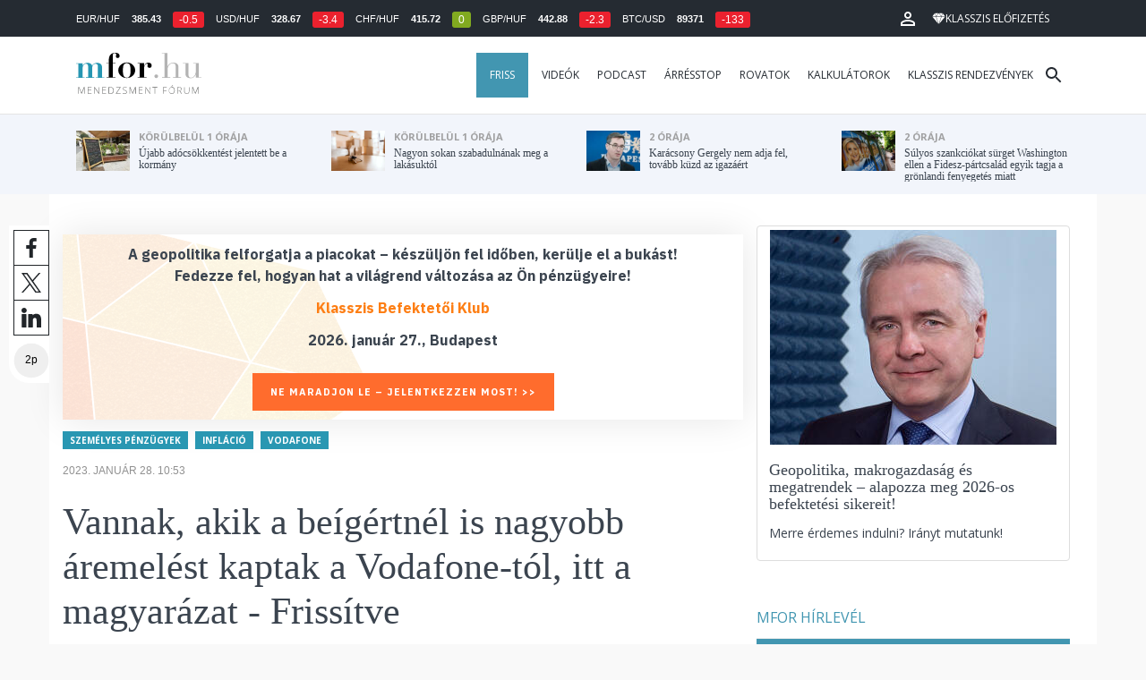

--- FILE ---
content_type: text/html; charset=UTF-8
request_url: https://mfor.hu/cikkek/szemelyes_penzugyek/vannak-akik-a-beigertnel-is-nagyobb-aremelest-kaptak-a-vodafone-tol-itt-a-magyarazat.html?utm_source=widget&utm_medium=ingatlantajolo&utm_campaign=landscape
body_size: 25537
content:
<!DOCTYPE html>
<html lang="hu">
<head>

	<meta charset="utf-8">
	<meta http-equiv="X-UA-Compatible" content="IE=edge">
	<meta name="viewport" content="width=device-width, initial-scale=1">
	<meta name="facebook-domain-verification" content="swy6xc5sadawbjo2qp2ffcx120gulr" />

	<link rel="shortcut icon" href="/mfor/favicon.ico?t=02318ef18e1cab1577ace09a488d68b6" type="image/x-icon">

	<link href="/bootstrap/css/bootstrap.min.css" rel="stylesheet">
	<link rel="stylesheet" href="/mfor/css/base.css?t=02318ef18e1cab1577ace09a488d68b6">
	<link rel="stylesheet" href="/mfor/css/news.css?t=202511241058">
	<link rel="stylesheet" href="/mfor/css/zephr.css?t=02318ef18e1cab1577ace09a488d68b6">
		
	<link rel="preconnect" href="https://www.google.com">
	<link rel="preconnect" href="https://www.gstatic.com" crossorigin>
	<link rel="preconnect" href="https://fonts.googleapis.com">
	<link rel="preconnect" href="https://fonts.gstatic.com" crossorigin>
	<link href="https://fonts.googleapis.com/css2?family=Open+Sans:ital,wght@0,400;0,700;1,400;1,700&display=swap" rel="stylesheet">

	<link rel="alternate" type="application/rss+xml" title="Legfrissebb cikkeink" href="/rss/" />

        <title>Vannak, akik a beígértnél is nagyobb áremelést kaptak a Vodafone-tól, itt a magyarázat - Frissítve - mfor.hu</title>

        <meta name="keywords" content="Személyes pénzügyek, Infláció, Vodafone" />
        <meta name="description" itemprop="description" content="Az inflációra hivatkozva hajt végre díjkorrekciót a cég, de vannak, akiknek a közölt mértékhez képest is többet kell fizetniük.
" />
        <meta name="category" value="Személyes pénzügyek" />
        <meta name="author" content="mfor.hu" />
		<meta property="article:publisher" content="https://www.facebook.com/MenedzsmentForum">

        <meta property="fb:app_id" content="1668557033209997" />
        
        <meta property="og:title" content="Vannak, akik a be&iacute;g&eacute;rtn&eacute;l is nagyobb &aacute;remel&eacute;st kaptak a Vodafone-t&oacute;l, itt a magyar&aacute;zat - Friss&iacute;tve" />
        <meta property="og:site_name" content="mfor.hu - Menedzsment Fórum" />

        <meta property="og:description" content="Az inflációra hivatkozva hajt végre díjkorrekciót a cég, de vannak, akiknek a közölt mértékhez képest is többet kell fizetniük.
" />
        <meta property="og:url" content="https://mfor.hu/cikkek/szemelyes_penzugyek/vannak-akik-a-beigertnel-is-nagyobb-aremelest-kaptak-a-vodafone-tol-itt-a-magyarazat.html?utm_source=widget&utm_medium=ingatlantajolo&utm_campaign=landscape" />
        <meta property="og:locale" content="hu_HU" />
        <meta property="og:type" content="article" />
        <meta property="og:image:type" content="image/jpeg">
        <meta property="og:image" content="https://mfor.hu/i/7/f/1/d/9/9/2/f/c/c/a/f/6/d/2/8/1/c/4/b/vannak-akik-a-beigertnel-is-nagyobb-aremelest-kaptak-a-vodafone-tol-itt-a-magyarazat_facebook.jpg?s=1200630" />
        <meta property="og:image:secure_url" content="https://mfor.hu/i/7/f/1/d/9/9/2/f/c/c/a/f/6/d/2/8/1/c/4/b/vannak-akik-a-beigertnel-is-nagyobb-aremelest-kaptak-a-vodafone-tol-itt-a-magyarazat_facebook.jpg?s=1200630" />
        <meta property="og:image:width" content="1200" />
        <meta property="og:image:height" content="630" />

		<meta name="twitter:card" content="summary_large_image">
		<meta name="twitter:site" content="@wwwmforhu">
		<meta name="twitter:label1" content="Szerző:">
		<meta name="twitter:data1" content="mfor.hu">
		<meta name="twitter:label2" content="Becsült olvasási idő:">
		<meta name="twitter:data2" content="2 perc">

        <meta property="article:tag" content="Személyes pénzügyek" />
        <meta property="article:tag" content="Infláció" />
        <meta property="article:tag" content="Vodafone" />

        <meta itemprop="genre" content="News" />
        <meta itemprop="inLanguage" content=“hu-HU” />
        <meta itemprop="copyrightYear" content="2023" />
        <meta property="article:published_time" itemprop="datePublished" content="2023-01-28T10:53:00+02:00" />
        <meta itemprop="dateCreated" content="2023-01-28T10:53:00+02:00" />

        <meta name="robots" content="index,follow,noarchive" />
        <meta name="revisit-after" content="1 days">
        <meta name="distribution" content="Global">
        <meta name="copyright" content="Menedzsment Fórum">
        <link rel="author" title="Impresszum" href="/menedzsment-forum/impresszum.html" />
        <link rel="home" title="" href="/" id="homelink" />
        <link rel="canonical" href="https://mfor.hu/cikkek/szemelyes_penzugyek/vannak-akik-a-beigertnel-is-nagyobb-aremelest-kaptak-a-vodafone-tol-itt-a-magyarazat.html?utm_source=widget&utm_medium=ingatlantajolo&utm_campaign=landscape" />

        <meta http-equiv="X-UA-Compatible" content="IE=edge">
        <meta http-equiv="content-type" content="text/html; charset=utf-8" />
        <meta http-equiv="cache-control" content="no-cache" />
        <meta http-equiv="cache-control" content="must-revalidate" />
        <meta http-equiv="pragma" content="no-cache" />

        <link rel="apple-touch-icon-precomposed" sizes="57x57" href="/mfor/images/icons/apple-touch-icon-57x57.png" />
        <link rel="apple-touch-icon-precomposed" sizes="114x114" href="/mfor/images/icons/apple-touch-icon-114x114.png" />
        <link rel="apple-touch-icon-precomposed" sizes="72x72" href="/mfor/images/icons/apple-touch-icon-72x72.png" />
        <link rel="apple-touch-icon-precomposed" sizes="144x144" href="/mfor/images/icons/apple-touch-icon-144x144.png" />
        <link rel="apple-touch-icon-precomposed" sizes="60x60" href="/mfor/images/icons/apple-touch-icon-60x60.png" />
        <link rel="apple-touch-icon-precomposed" sizes="120x120" href="/mfor/images/icons/apple-touch-icon-120x120.png" />
        <link rel="apple-touch-icon-precomposed" sizes="76x76" href="/mfor/images/icons/apple-touch-icon-76x76.png" />
        <link rel="apple-touch-icon-precomposed" sizes="152x152" href="/mfor/images/icons/apple-touch-icon-152x152.png" />
        <link rel="icon" type="image/png" href="/mfor/images/icons/favicon-196x196.png" sizes="196x196" />
        <link rel="icon" type="image/png" href="/mfor/images/icons/favicon-96x96.png" sizes="96x96" />
        <link rel="icon" type="image/png" href="/mfor/images/icons/favicon-32x32.png" sizes="32x32" />
        <link rel="icon" type="image/png" href="/mfor/images/icons/favicon-16x16.png" sizes="16x16" />
        <link rel="icon" type="image/png" href="/mfor/images/icons/favicon-128.png" sizes="128x128" />
        <meta name="application-name" content="mfor.hu"/>
        <meta name="msapplication-TileColor" content="#FFFFFF" />
        <meta name="msapplication-TileImage" content="/mfor/images/icons/mstile-144x144.png" />
        <meta name="msapplication-square70x70logo" content="/mfor/images/icons/mstile-70x70.png" />
        <meta name="msapplication-square150x150logo" content="/mfor/images/icons/mstile-150x150.png" />
        <meta name="msapplication-wide310x150logo" content="/mfor/images/icons/mstile-310x150.png" />
        <meta name="msapplication-square310x310logo" content="/mfor/images/icons/mstile-310x310.png" />

		<!-- Google Tag Manager -->
		<script>(function(w,d,s,l,i){w[l]=w[l]||[];w[l].push({'gtm.start':
					new Date().getTime(),event:'gtm.js'});var f=d.getElementsByTagName(s)[0],
				j=d.createElement(s),dl=l!='dataLayer'?'&l='+l:'';j.async=true;j.src=
				'https://www.googletagmanager.com/gtm.js?id='+i+dl;f.parentNode.insertBefore(j,f);
			})(window,document,'script','dataLayer','GTM-WZWSFQL');</script>
		<!-- End Google Tag Manager -->


		<!-- Global site tag (gtag.js) - Google Analytics -->
		<script async src="https://www.googletagmanager.com/gtag/js?id=UA-44459257-1"></script>
		<script>
			window.dataLayer = window.dataLayer || [];
			function gtag(){dataLayer.push(arguments);}
			gtag('js', new Date());

			gtag('config', 'UA-44459257-1');
		</script>

		

	<script src="https://cdn.onesignal.com/sdks/OneSignalSDK.js" async=""></script>
	<script>
		window.OneSignal = window.OneSignal || [];
		OneSignal.push(function() {
			OneSignal.init({
				appId: "c3211c08-6880-41ff-8e25-a1daa77cb328",
			});
		});
	</script>




	<!-- InMobi Choice. Consent Manager Tag v3.0 (for TCF 2.2) -->
<script type="text/javascript" async>
	(function() {
		var host = 'mfor.hu';
		var element = document.createElement('script');
		var firstScript = document.getElementsByTagName('script')[0];
		var url = 'https://cmp.inmobi.com'
			.concat('/choice/', '2CFJPrqDGZcGN', '/', host, '/choice.js?tag_version=V3');
		var uspTries = 0;
		var uspTriesLimit = 3;
		element.async = true;
		element.type = 'text/javascript';
		element.src = url;

		firstScript.parentNode.insertBefore(element, firstScript);

		function makeStub() {
			var TCF_LOCATOR_NAME = '__tcfapiLocator';
			var queue = [];
			var win = window;
			var cmpFrame;

			function addFrame() {
				var doc = win.document;
				var otherCMP = !!(win.frames[TCF_LOCATOR_NAME]);

				if (!otherCMP) {
					if (doc.body) {
						var iframe = doc.createElement('iframe');

						iframe.style.cssText = 'display:none';
						iframe.name = TCF_LOCATOR_NAME;
						doc.body.appendChild(iframe);
					} else {
						setTimeout(addFrame, 5);
					}
				}
				return !otherCMP;
			}

			function tcfAPIHandler() {
				var gdprApplies;
				var args = arguments;

				if (!args.length) {
					return queue;
				} else if (args[0] === 'setGdprApplies') {
					if (
						args.length > 3 &&
						args[2] === 2 &&
						typeof args[3] === 'boolean'
					) {
						gdprApplies = args[3];
						if (typeof args[2] === 'function') {
							args[2]('set', true);
						}
					}
				} else if (args[0] === 'ping') {
					var retr = {
						gdprApplies: gdprApplies,
						cmpLoaded: false,
						cmpStatus: 'stub'
					};

					if (typeof args[2] === 'function') {
						args[2](retr);
					}
				} else {
					if(args[0] === 'init' && typeof args[3] === 'object') {
						args[3] = Object.assign(args[3], { tag_version: 'V3' });
					}
					queue.push(args);
				}
			}

			function postMessageEventHandler(event) {
				var msgIsString = typeof event.data === 'string';
				var json = {};

				try {
					if (msgIsString) {
						json = JSON.parse(event.data);
					} else {
						json = event.data;
					}
				} catch (ignore) {}

				var payload = json.__tcfapiCall;

				if (payload) {
					window.__tcfapi(
						payload.command,
						payload.version,
						function(retValue, success) {
							var returnMsg = {
								__tcfapiReturn: {
									returnValue: retValue,
									success: success,
									callId: payload.callId
								}
							};
							if (msgIsString) {
								returnMsg = JSON.stringify(returnMsg);
							}
							if (event && event.source && event.source.postMessage) {
								event.source.postMessage(returnMsg, '*');
							}
						},
						payload.parameter
					);
				}
			}

			while (win) {
				try {
					if (win.frames[TCF_LOCATOR_NAME]) {
						cmpFrame = win;
						break;
					}
				} catch (ignore) {}

				if (win === window.top) {
					break;
				}
				win = win.parent;
			}
			if (!cmpFrame) {
				addFrame();
				win.__tcfapi = tcfAPIHandler;
				win.addEventListener('message', postMessageEventHandler, false);
			}
		};

		makeStub();

		function makeGppStub() {
			const CMP_ID = 10;
			const SUPPORTED_APIS = [
				'2:tcfeuv2',
				'6:uspv1',
				'7:usnatv1',
				'8:usca',
				'9:usvav1',
				'10:uscov1',
				'11:usutv1',
				'12:usctv1'
			];

			window.__gpp_addFrame = function (n) {
				if (!window.frames[n]) {
					if (document.body) {
						var i = document.createElement("iframe");
						i.style.cssText = "display:none";
						i.name = n;
						document.body.appendChild(i);
					} else {
						window.setTimeout(window.__gpp_addFrame, 10, n);
					}
				}
			};
			window.__gpp_stub = function () {
				var b = arguments;
				__gpp.queue = __gpp.queue || [];
				__gpp.events = __gpp.events || [];

				if (!b.length || (b.length == 1 && b[0] == "queue")) {
					return __gpp.queue;
				}

				if (b.length == 1 && b[0] == "events") {
					return __gpp.events;
				}

				var cmd = b[0];
				var clb = b.length > 1 ? b[1] : null;
				var par = b.length > 2 ? b[2] : null;
				if (cmd === "ping") {
					clb(
						{
							gppVersion: "1.1", // must be “Version.Subversion”, current: “1.1”
							cmpStatus: "stub", // possible values: stub, loading, loaded, error
							cmpDisplayStatus: "hidden", // possible values: hidden, visible, disabled
							signalStatus: "not ready", // possible values: not ready, ready
							supportedAPIs: SUPPORTED_APIS, // list of supported APIs
							cmpId: CMP_ID, // IAB assigned CMP ID, may be 0 during stub/loading
							sectionList: [],
							applicableSections: [-1],
							gppString: "",
							parsedSections: {},
						},
						true
					);
				} else if (cmd === "addEventListener") {
					if (!("lastId" in __gpp)) {
						__gpp.lastId = 0;
					}
					__gpp.lastId++;
					var lnr = __gpp.lastId;
					__gpp.events.push({
						id: lnr,
						callback: clb,
						parameter: par,
					});
					clb(
						{
							eventName: "listenerRegistered",
							listenerId: lnr, // Registered ID of the listener
							data: true, // positive signal
							pingData: {
								gppVersion: "1.1", // must be “Version.Subversion”, current: “1.1”
								cmpStatus: "stub", // possible values: stub, loading, loaded, error
								cmpDisplayStatus: "hidden", // possible values: hidden, visible, disabled
								signalStatus: "not ready", // possible values: not ready, ready
								supportedAPIs: SUPPORTED_APIS, // list of supported APIs
								cmpId: CMP_ID, // list of supported APIs
								sectionList: [],
								applicableSections: [-1],
								gppString: "",
								parsedSections: {},
							},
						},
						true
					);
				} else if (cmd === "removeEventListener") {
					var success = false;
					for (var i = 0; i < __gpp.events.length; i++) {
						if (__gpp.events[i].id == par) {
							__gpp.events.splice(i, 1);
							success = true;
							break;
						}
					}
					clb(
						{
							eventName: "listenerRemoved",
							listenerId: par, // Registered ID of the listener
							data: success, // status info
							pingData: {
								gppVersion: "1.1", // must be “Version.Subversion”, current: “1.1”
								cmpStatus: "stub", // possible values: stub, loading, loaded, error
								cmpDisplayStatus: "hidden", // possible values: hidden, visible, disabled
								signalStatus: "not ready", // possible values: not ready, ready
								supportedAPIs: SUPPORTED_APIS, // list of supported APIs
								cmpId: CMP_ID, // CMP ID
								sectionList: [],
								applicableSections: [-1],
								gppString: "",
								parsedSections: {},
							},
						},
						true
					);
				} else if (cmd === "hasSection") {
					clb(false, true);
				} else if (cmd === "getSection" || cmd === "getField") {
					clb(null, true);
				}
				//queue all other commands
				else {
					__gpp.queue.push([].slice.apply(b));
				}
			};
			window.__gpp_msghandler = function (event) {
				var msgIsString = typeof event.data === "string";
				try {
					var json = msgIsString ? JSON.parse(event.data) : event.data;
				} catch (e) {
					var json = null;
				}
				if (typeof json === "object" && json !== null && "__gppCall" in json) {
					var i = json.__gppCall;
					window.__gpp(
						i.command,
						function (retValue, success) {
							var returnMsg = {
								__gppReturn: {
									returnValue: retValue,
									success: success,
									callId: i.callId,
								},
							};
							event.source.postMessage(msgIsString ? JSON.stringify(returnMsg) : returnMsg, "*");
						},
						"parameter" in i ? i.parameter : null,
						"version" in i ? i.version : "1.1"
					);
				}
			};
			if (!("__gpp" in window) || typeof window.__gpp !== "function") {
				window.__gpp = window.__gpp_stub;
				window.addEventListener("message", window.__gpp_msghandler, false);
				window.__gpp_addFrame("__gppLocator");
			}
		};

		makeGppStub();

		var uspStubFunction = function() {
			var arg = arguments;
			if (typeof window.__uspapi !== uspStubFunction) {
				setTimeout(function() {
					if (typeof window.__uspapi !== 'undefined') {
						window.__uspapi.apply(window.__uspapi, arg);
					}
				}, 500);
			}
		};

		var checkIfUspIsReady = function() {
			uspTries++;
			if (window.__uspapi === uspStubFunction && uspTries < uspTriesLimit) {
				console.warn('USP is not accessible');
			} else {
				clearInterval(uspInterval);
			}
		};

		if (typeof window.__uspapi === 'undefined') {
			window.__uspapi = uspStubFunction;
			var uspInterval = setInterval(checkIfUspIsReady, 6000);
		}
	})();
</script>
<!-- End InMobi Choice. Consent Manager Tag v3.0 (for TCF 2.2) -->
<script type="application/bannerData" id="adData" class="mforpb_adzone">
{
"url" : "https://mfor.hu/cikkek/szemelyes_penzugyek/vannak-akik-a-beigertnel-is-nagyobb-aremelest-kaptak-a-vodafone-tol-itt-a-magyarazat.html?utm_source=widget&utm_medium=ingatlantajolo&utm_campaign=landscape",
"pageType" : "article",
"keywords" : ["Személyes pénzügyek", "Infláció", "Vodafone"],
"category" : "Személyes pénzügyek",
"adult" : 0,
"gSens" : 0,
"extraData" : []
}
</script>

<script type="application/javascript" class="mforpb_adzone">
	var debugVersion=Date.now();const admeLocalQueryString=window.location.search,admeLocalUrlParams=new URLSearchParams(admeLocalQueryString),admeLocalDebug=admeLocalUrlParams.has("admeDebug"),admeUrl="https://link.adaptivemedia.hu/adme/extra/adme",admeLink=admeLocalDebug?admeUrl+".js?v="+debugVersion:admeUrl+".min.js",admeElement=document.createElement("script");admeElement.src=admeLink,document.head.appendChild(admeElement),admeElement.onload=()=>{console.log("adme.js loaded")},admeElement.onerror=()=>{console.log("adme.js cannot be loaded")};
</script>


	<script src="/mfor/js/jquery.min.js"></script>
	<script src="/mfor/js/jquery.cookie.min.js"></script>
	<script src="/bootstrap/js/bootstrap.min.js"></script>

	<script src="/mfor/js/functions.js?t=02318ef18e1cab1577ace09a488d68b6"></script>
	<script src="/mfor/js/application.js?t=02318ef18e1cab1577ace09a488d68b6"></script>
	<script src="/mfor/js/news.js?t=7d5e5193224e88601f16ae4f31b215c0"></script>

	<script data-ad-client="ca-pub-5565734367558042" async src="https://pagead2.googlesyndication.com/pagead/js/adsbygoogle.js"></script>

	<!-- Facebook Pixel Code -->
	<script>
		!function(f,b,e,v,n,t,s)
		{if(f.fbq)return;n=f.fbq=function(){n.callMethod?
			n.callMethod.apply(n,arguments):n.queue.push(arguments)};
			if(!f._fbq)f._fbq=n;n.push=n;n.loaded=!0;n.version='2.0';
			n.queue=[];t=b.createElement(e);t.async=!0;
			t.src=v;s=b.getElementsByTagName(e)[0];
			s.parentNode.insertBefore(t,s)}(window, document,'script',
			'https://connect.facebook.net/en_US/fbevents.js');
		fbq('init', '1446330315732208');
		fbq('track', 'PageView');
	</script>
	<noscript><img height="1" width="1" style="display:none" src="https://www.facebook.com/tr?id=1446330315732208&ev=PageView&noscript=1" /></noscript>
	<!-- End Facebook Pixel Code -->

	<script>window.grecaptchaSiteKey = '6LdxB1kkAAAAAFdAghbeabkTViWhztTrjcOiY_tS';</script>
</head>
<body id="body">

			<!-- Google Tag Manager (noscript) -->
		<noscript><iframe src="https://www.googletagmanager.com/ns.html?id=GTM-WZWSFQL" height="0" width="0" style="display:none;visibility:hidden"></iframe></noscript>
		<!-- End Google Tag Manager (noscript) -->
		
    <div id="fb-root"></div>
    <script>(function(d, s, id) {
            var js, fjs = d.getElementsByTagName(s)[0];
            if (d.getElementById(id)) return;
            js = d.createElement(s); js.id = id;
            js.src = 'https://connect.facebook.net/hu_HU/sdk.js#xfbml=1&version=v2.11&appId=1668557033209997';
            fjs.parentNode.insertBefore(js, fjs);
        }(document, 'script', 'facebook-jssdk'));</script>

	
    <!-- prediction -->
    <div id="prediction">
		<div class="row mx-0">
			<div class="container">
				<div class="prediction-navbar">
					<div class="prediction-tickers hidden-xs">
													<span>EUR/HUF</span> <span><strong>385.43</strong></span> <span class="badge red">-0.5</span>
													<span>USD/HUF</span> <span><strong>328.67</strong></span> <span class="badge red">-3.4</span>
													<span>CHF/HUF</span> <span><strong>415.72</strong></span> <span class="badge green">0</span>
													<span>GBP/HUF</span> <span><strong>442.88</strong></span> <span class="badge red">-2.3</span>
													<span>BTC/USD</span> <span><strong>89371</strong></span> <span class="badge red">-133</span>
											</div>
                    <!-- navbar-loginmenu 2021-01-29 -->
<ul class="navbar navbar-usermenu">
	<li class="nav-item dropdown dropdown-click">
		<a class="nav-link" href="#" title="Bejelentkezés" id="navbarUserDropdownBtn" role="button" data-toggle="dropdown" aria-haspopup="true" aria-expanded="false">
			<svg xmlns="http://www.w3.org/2000/svg" height="24px" viewBox="0 0 24 24" width="24px" fill="#FFFFFF"><path d="M0 0h24v24H0z" fill="none"></path><path d="M12 5.9c1.16 0 2.1.94 2.1 2.1s-.94 2.1-2.1 2.1S9.9 9.16 9.9 8s.94-2.1 2.1-2.1m0 9c2.97 0 6.1 1.46 6.1 2.1v1.1H5.9V17c0-.64 3.13-2.1 6.1-2.1M12 4C9.79 4 8 5.79 8 8s1.79 4 4 4 4-1.79 4-4-1.79-4-4-4zm0 9c-2.67 0-8 1.34-8 4v3h16v-3c0-2.66-5.33-4-8-4z"></path></svg>
		</a>
		<div id="navbarUserDropdown" class="dropdown-menu dropdown-menu-right p-2 text-light text-center" aria-labelledby="navbarUserDropdownBtn">
			<a href="/felhasznalo/bejelentkezes" class="btn btn-klasszis mb-2">Bejelentkezés / Regisztráció</a>
		</div>
	</li>
	<li class="nav-item ml-1">
		<a href="/klasszis" class="nav-link btn btn-klasszis" style="background: transparent;">
			<svg width="15" height="14" fill="none" xmlns="http://www.w3.org/2000/svg"><path fill-rule="evenodd" clip-rule="evenodd" d="M9.834.5h2.02L15 4.462 11.853.5H9.834zM4.541 4.1L7.15.676H3.386L4.54 4.1zM3.086.854L.359 4.287h3.884L3.086.854zm3.962 11.832L4.361 4.637H.37l6.678 8.047zm.452.275l2.779-8.323H4.72L7.5 12.96zm3.138-8.323l-2.686 8.047 6.678-8.047h-3.992zm-5.805-.351L7.5.784l2.667 3.503H4.833zM7.85.676L10.46 4.1 11.614.676H7.85zm4.064.178l2.726 3.433h-3.883L11.914.854z" fill="#fff"></path></svg>
			<span>Klasszis előfizetés</span>
		</a>
	</li>
</ul>				</div>
			</div>
		</div>
    </div>
    <!-- prediction end -->


    <!-- menu -->
    <div id="menu" class="slotHeader">
        <div class="row mx-0">

            <nav class="navbar navbar-default" id="navbar-default">
                <div class="container">
                    <div class="container-fluid d-flex align-items-center">

						<a class="navbar-brand" href="/">MFOR</a>

						<div class="top24">
							<a href="/hirek.html">FRISS</a>
						</div>

						<div class="navbar-header">
                            <button type="button" class="navbar-toggle collapsed" data-toggle="collapse" data-target="#navbar" aria-expanded="false" aria-controls="navbar">
                                <span class="sr-only">Menü</span>
                                <span class="icon-bar"></span>
                                <span class="icon-bar"></span>
                                <span class="icon-bar"></span>
                            </button>
                        </div>
                        <div id="navbar" class="navbar-collapse collapse flex-xl-grow-1">
                            <ul class="nav navbar-nav navbar-right">
                                <li><a href="/hirek.html" style="background-color: #4296b1; padding-right: 15px; color: #fff; margin-left: 10px;">Friss</a></li>
								<li><a href="/cikkek/cimke/dosszie/videok.html">Videók</a></li>
								<li><a href="/cikkek/cimke/dosszie/podcast.html">Podcast</a></li>
								<li><a href="/cikkek/cimke/dosszie/arresstop-.html">Árrésstop</a></li>
								<li class="dropdown">
									<a class="dropdown-toggle" href="javascript:;" id="categoryDropdown" role="button" data-toggle="dropdown" aria-haspopup="true" aria-expanded="false">Rovatok</a>
									<ul class="dropdown-menu category-dropdown" aria-labelledby="categoryDropdown">
																			<li><a class="dropdown-item" href="/cikkek/agrarium.html">Agrárium</a></li>
																			<li><a class="dropdown-item" href="/cikkek/aranyelet.html">Aranyélet</a></li>
																			<li><a class="dropdown-item" href="/cikkek/befektetes.html">Befektetés</a></li>
																			<li><a class="dropdown-item" href="/cikkek/benchmark.html">Benchmark</a></li>
																			<li><a class="dropdown-item" href="/cikkek/egeszsegugy.html">Egészségügy</a></li>
																			<li><a class="dropdown-item" href="/cikkek/ingatlan.html">Ingatlan</a></li>
																			<li><a class="dropdown-item" href="/cikkek/innovacio.html">Innováció</a></li>
																			<li><a class="dropdown-item" href="/cikkek/kozerdeku.html">Közérdekű</a></li>
																			<li><a class="dropdown-item" href="/cikkek/kultura.html">Kultúra</a></li>
																			<li><a class="dropdown-item" href="/cikkek/kulpolitika.html">Külpolitika</a></li>
																			<li><a class="dropdown-item" href="/cikkek/makro.html">Makró</a></li>
																			<li><a class="dropdown-item" href="/cikkek/oktatas.html">Oktatás</a></li>
																			<li><a class="dropdown-item" href="/cikkek/szemelyes_penzugyek.html">Személyes pénzügyek</a></li>
																			<li><a class="dropdown-item" href="/cikkek/szubjektiv.html">Szubjektív</a></li>
																			<li><a class="dropdown-item" href="/cikkek/tortenelem.html">Történelem</a></li>
																			<li><a class="dropdown-item" href="/cikkek/tudomany.html">Tudomány-Technika</a></li>
																			<li><a class="dropdown-item" href="/cikkek/turizmus.html">Turizmus</a></li>
																			<li><a class="dropdown-item" href="/cikkek/vallalatok.html">Vállalatok</a></li>
																		</ul>
								</li>
                                <li><a href="/kalkulatorok.html">Kalkulátorok</a></li>
                                <li><a href="https://klasszis.hu" target="_blank">Klasszis rendezvények</a></li>
                            </ul>

                        </div>
												<div class="navbar-search">
							<a href="/kereses" class="navbar-search-toggle">
								<svg xmlns="http://www.w3.org/2000/svg" height="24px" viewBox="0 0 24 24" width="24px" fill="#252b32"><path d="M0 0h24v24H0z" fill="none"/><path d="M15.5 14h-.79l-.28-.27C15.41 12.59 16 11.11 16 9.5 16 5.91 13.09 3 9.5 3S3 5.91 3 9.5 5.91 16 9.5 16c1.61 0 3.09-.59 4.23-1.57l.27.28v.79l5 4.99L20.49 19l-4.99-5zm-6 0C7.01 14 5 11.99 5 9.5S7.01 5 9.5 5 14 7.01 14 9.5 11.99 14 9.5 14z"/></svg>
							</a>
						</div>
 						                    </div>
                </div>
            </nav>

        </div>
    </div>
    <!-- menu end -->


    <!-- instant news -->
    <div id="instant_news" class="hidden-xs hidden-sm slotLine">
        <div class="row mx-0">
            <div class="container">
                <div class="col-md-3">
                    <a href="https://mfor.hu/cikkek/makro/ujabb-adocsokkentest-jelentett-be-a-kormany.html">
                        <div class="media">
                            <div class="media-left">
                                <img class="media-object" src="https://mfor.hu/i/b/3/3/6/0/9/5/d/1/b/f/2/3/d/f/7/e/4/9/4/ujabb-adocsokkentest-jelentett-be-a-kormany_th.jpg" height="45" alt="Újabb adócsökkentést jelentett be a kormány">
                            </div>
                            <div class="media-body">
                                <span>körülbelül 1 órája</span>
                                <h4 class="media-heading">
                                    Újabb adócsökkentést jelentett be a kormány																		                                </h4>
                            </div>
                        </div>
                    </a>
                </div>
                <div class="col-md-3">
                    <a href="https://mfor.hu/cikkek/ingatlan/nagyon-sokan-szabadulnanak-meg-a-lakasuktol.html">
                        <div class="media">
                            <div class="media-left">
                                <img class="media-object" src="https://mfor.hu/i/8/5/7/a/f/a/7/7/9/6/f/e/5/e/2/d/2/d/c/e/nagyon-sokan-szabadulnanak-meg-a-lakasuktol_th.jpg" height="45" alt="Nagyon sokan szabadulnának meg a lakásuktól">
                            </div>
                            <div class="media-body">
                                <span>körülbelül 1 órája</span>
                                <h4 class="media-heading">
                                    Nagyon sokan szabadulnának meg a lakásuktól																		                                </h4>
                            </div>
                        </div>
                    </a>
                </div>
                <div class="col-md-3">
                    <a href="https://mfor.hu/cikkek/kozelet/karacsony-gergely-nem-adja-fel-tovabb-kuzd-az-igazaert.html">
                        <div class="media">
                            <div class="media-left">
                                <img class="media-object" src="https://mfor.hu/i/2/c/d/a/7/b/0/a/e/3/f/f/0/d/7/9/4/4/f/a/karacsony-gergely-nem-adja-fel-tovabb-kuzd-az-igazaert_th.jpg" height="45" alt="Karácsony Gergely nem adja fel, tovább küzd az igazáért">
                            </div>
                            <div class="media-body">
                                <span>2 órája</span>
                                <h4 class="media-heading">
                                    Karácsony Gergely nem adja fel, tovább küzd az igazáért																		                                </h4>
                            </div>
                        </div>
                    </a>
                </div>
                <div class="col-md-3">
                    <a href="https://mfor.hu/cikkek/kulpolitika/sulyos-szankciokat-surget-washington-ellen-a-fidesz-partcsalad-egyik-tagja-a-gronlandi-fenyegetes-miatt-.html">
                        <div class="media">
                            <div class="media-left">
                                <img class="media-object" src="https://mfor.hu/i/0/6/6/d/c/e/1/6/5/0/7/9/1/a/e/1/d/9/9/2/sulyos-szankciot-surget-washington-ellen-a-fidesz-partcsalad-tagja-a-gronlandi-fenyegetes-miatt_th.jpg" height="45" alt="Súlyos szankciókat sürget Washington ellen a Fidesz-pártcsalád egyik tagja a grönlandi fenyegetés miatt  ">
                            </div>
                            <div class="media-body">
                                <span>2 órája</span>
                                <h4 class="media-heading">
                                    Súlyos szankciókat sürget Washington ellen a Fidesz-pártcsalád egyik tagja a grönlandi fenyegetés miatt  																		                                </h4>
                            </div>
                        </div>
                    </a>
                </div>
            </div>
        </div>
    </div>
    <!-- instant news end -->

	
	



	
    
    <!-- main -->
    <div id="main">
			<div class="container no-gutter">

			<div class="col-md-8">
				
				<!-- content -->
				<div class="col-md-12 px-0">
					<script type="application/ld+json">
{
	"@context": "http://schema.org",
	"@type": "NewsArticle",
	"url": "https://mfor.hu/cikkek/szemelyes_penzugyek/vannak-akik-a-beigertnel-is-nagyobb-aremelest-kaptak-a-vodafone-tol-itt-a-magyarazat.html",
	"publisher":{
		"@type":"Organization",
		"name":"Menedzsment Fórum",
		"logo":"https://mfor.hu/mfor/images/mfor_logo.svg"
	},
	"author": {
	    "@type": "Person",
	    "name": "mfor.hu",
	    "url": "https://mfor.hu/cikkek/szerzo/mfor-hu.html"
	},
	"headline": "Vannak, akik a beígértnél is nagyobb áremelést kaptak a Vodafone-tól, itt a magyarázat - Frissítve",
	"mainEntityOfPage": "https://mfor.hu/cikkek/szemelyes_penzugyek/vannak-akik-a-beigertnel-is-nagyobb-aremelest-kaptak-a-vodafone-tol-itt-a-magyarazat.html",
	"articleBody": "<p>Az inflációra hivatkozva hajt végre díjkorrekciót a cég, de vannak, akiknek a közölt mértékhez képest is többet kell fizetniük.</p>",
	"datePublished":"2023-01-28T10:53:00+02:00",
	"image":[
		"https://mfor.hu/i/7/f/1/d/9/9/2/f/c/c/a/f/6/d/2/8/1/c/4/b/vannak-akik-a-beigertnel-is-nagyobb-aremelest-kaptak-a-vodafone-tol-itt-a-magyarazat_lgc.jpg"
	]
}
</script>
<div class="news-page slotDoubleColumn">
    <div class="news-toolbar ">
        <a class="news-toolbar-item news-toolbar-facebook-share" data-title="Cikk megosztása Facebookon" href="javascript:;">
        <svg xmlns="http://www.w3.org/2000/svg" viewBox="0 0 155.139 155.139" width="100%" height="100%">
            <path fill="#212529" d="M89.584 155.139V84.378h23.742l3.562-27.585H89.584V39.184c0-7.984 2.208-13.425 13.67-13.425l14.595-.006V1.08C115.325.752 106.661 0 96.577 0 75.52 0 61.104 12.853 61.104 36.452v20.341H37.29v27.585h23.814v70.761h28.48z"></path>
        </svg>
        <script>
			(() => {
				try {
					document.querySelector('.news-toolbar-facebook-share').addEventListener('click', e => {
						e.preventDefault();
						FB.ui({
							method: 'share',
							href: 'https://mfor.hu/cikkek/szemelyes_penzugyek/vannak-akik-a-beigertnel-is-nagyobb-aremelest-kaptak-a-vodafone-tol-itt-a-magyarazat.html'
						});
					});
				} catch (e) {}
			})();
        </script>
    </a>
	<a class="news-toolbar-item news-toolbar-twitter-share" target="_blank" data-title="Cikk megosztása X-en" href="https://x.com/intent/post">
		<svg xmlns="http://www.w3.org/2000/svg" viewBox="0 0 300 300.251">
			<path fill="#212529" d="M178.57 127.15 290.27 0h-26.46l-97.03 110.38L89.34 0H0l117.13 166.93L0 300.25h26.46l102.4-116.59 81.8 116.59H300M36.01 19.54h40.65l187.13 262.13h-40.66"/>
		</svg>
	</a>
	<a class="news-toolbar-item news-toolbar-linkedin-share" target="_blank" data-title="Cikk megosztása LinkedInen" href="https://www.linkedin.com/shareArticle?url=https%3A%2F%2Fmfor.hu%2Fcikkek%2Fszemelyes_penzugyek%2Fvannak-akik-a-beigertnel-is-nagyobb-aremelest-kaptak-a-vodafone-tol-itt-a-magyarazat.html&title=Vannak%2C+akik+a+be%C3%ADg%C3%A9rtn%C3%A9l+is+nagyobb+%C3%A1remel%C3%A9st+kaptak+a+Vodafone-t%C3%B3l%2C+itt+a+magyar%C3%A1zat+-+Friss%C3%ADtve">
        <svg xmlns="http://www.w3.org/2000/svg" viewBox="0 0 310 310">
            <path fill="#212529" d="M72.16 99.73H9.927a5 5 0 00-5 5v199.928a5 5 0 005 5H72.16a5 5 0 005-5V104.73a5 5 0 00-5-5zM41.066.341C18.422.341 0 18.743 0 41.362 0 63.991 18.422 82.4 41.066 82.4c22.626 0 41.033-18.41 41.033-41.038C82.1 18.743 63.692.341 41.066.341zM230.454 94.761c-24.995 0-43.472 10.745-54.679 22.954V104.73a5 5 0 00-5-5h-59.599a5 5 0 00-5 5v199.928a5 5 0 005 5h62.097a5 5 0 005-5V205.74c0-33.333 9.054-46.319 32.29-46.319 25.306 0 27.317 20.818 27.317 48.034v97.204a5 5 0 005 5H305a5 5 0 005-5V194.995c0-49.565-9.451-100.234-79.546-100.234z"></path>
        </svg>
    </a>
    <div class="news-toolbar-item news-toolbar-reading-time" data-title="Becsült olvasási idő: 2 perc">
        <svg id="readingTimeSvg" class="readingtime-svg" xmlns="http://www.w3.org/2000/svg" viewBox="0 0 118 118">
            <defs>
                <clipPath id="insideStrokeClip">
                    <circle cx="59" cy="59" r="57"/>
                </clipPath>
            </defs>
            <circle class="readingtime-svg-bg" cx="59" cy="59" r="57" fill="#f6f6f6" stroke="#f6f6f6" stroke-width="0" transform="rotate(-90,59,59)" shape-rendering="geometricPrecision"></circle>
            <circle clip-path="url(#insideStrokeClip)" class="readingtime-svg-elapsed" cx="59" cy="59" r="57" fill="none" stroke="#007bff" stroke-width="18" stroke-dasharray="0, 20000" transform="rotate(-90,59,59)" shape-rendering="geometricPrecision"></circle>
            <path class="readingtime-svg-done" d="M55.4,78.9L41.5,65l-4.6,4.6l18.6,18.6l39.8-39.8l-4.6-4.6L55.4,78.9z" fill="#fff" style="display: none; transform: translate(-7px, -7px);"></path>
            <text class="readingtime-svg-text" id="myTimer" text-anchor="middle" x="59" y="69" style="font-size: 36px;">2p</text>
        </svg>
		<script>
			(() => document.addEventListener('DOMContentLoaded', e => {
				let readingTimeSvg = document.getElementById('readingTimeSvg'),
					elapsedTime = readingTimeSvg.querySelector('.readingtime-svg-elapsed'),
					articleContainer = document.querySelector('.news-page-article');

				const setReadingTimeIcon = e => {
					const currentPosition = articleContainer.getBoundingClientRect().top;

					let positionDone = articleContainer.getBoundingClientRect().height - document.documentElement.clientHeight + 150,
						percent = currentPosition < 0 ? Math.abs(currentPosition / positionDone) : 0;

					elapsedTime.setAttribute("stroke-dasharray", Math.round(360 * Math.min(percent, 1)) + ", 20000");

					readingTimeSvg.querySelector('.readingtime-svg-text').style.display = percent < 1 ? 'block' : 'none';
					readingTimeSvg.querySelector('.readingtime-svg-done').style.display = percent < 1 ? 'none' : 'block';
					readingTimeSvg.querySelector('.readingtime-svg-bg').setAttribute('fill', percent < 1 ? '#efefef' : '#007bff');
				};

				setReadingTimeIcon(e);
				document.addEventListener('scroll', setReadingTimeIcon);

				try {
					document.querySelector('.klasszis-alsosav').classList.add('news-toolbar-visible');
				} catch (e) {}
			}))();
		</script>
    </div>

	<script>
		(() => {
			let NewsPage = document.querySelector('.news-page'),
				NewsToolbar = document.querySelector('.news-toolbar'),
				MainContainer = document.querySelector('#main .container'),
				NewsToolbarOriginalWidth = NewsToolbar.getBoundingClientRect().width,
				NewsToolbarItemOriginalWidth = NewsToolbar.querySelector('.news-toolbar-item').getBoundingClientRect().width,
				NewsToolbarItemPreviousWidth = -1;

			const setNewsToolbarPosition = event => {
				if(window.innerWidth < 768) {
					if(event.type == 'resize' && NewsToolbarItemPreviousWidth != NewsToolbarItemOriginalWidth) setNewsToolbarItemsWidth(NewsToolbarItemOriginalWidth);
					return;
				}

				if(MainContainer.getBoundingClientRect().x < NewsToolbar.getBoundingClientRect().width) {
					NewsToolbar.style.transform = `none`;
					NewsToolbar.style.left = 0;
				} else {
					NewsToolbar.style.transform = 'var(--newsToolbarTransform)';
					NewsToolbar.style.left = 'unset';
				}

				let itemsWidth = NewsToolbarOriginalWidth > NewsPage.getBoundingClientRect().x ? 30 : NewsToolbarItemOriginalWidth;
				setNewsToolbarItemsWidth(itemsWidth);
			}

			const setNewsToolbarItemsWidth = itemsWidth => {
				if(itemsWidth != NewsToolbarItemPreviousWidth) {
					NewsToolbar.querySelectorAll('.news-toolbar-item').forEach(item => {
						item.style.width = itemsWidth+'px';
						item.style.height = itemsWidth+'px';
					});
					NewsToolbarItemPreviousWidth = itemsWidth;
				}

			}

			setNewsToolbarPosition(new Event('valami'));
			window.addEventListener('resize', setNewsToolbarPosition);
		})();
	</script>
</div>
	
        
            <div class="klasszis-elofizetes-promo klasszis-elofizetes-promo-top klasszis-infoblokk mb-3" style="padding: 1rem;">
        <p class="font-weight-bold" style="margin: 0 0 .75em 0;font-weight: bold;font-size: 16px;">
            A geopolitika felforgatja a piacokat – készüljön fel időben, kerülje el a bukást! <br>
            Fedezze fel, hogyan hat a világrend változása az Ön pénzügyeire!
		</p>
        <p class="font-weight-bold" style="margin: .75em 0;font-weight: bold;color: #fd7e14;font-size: 16px;">
            Klasszis Befektetői Klub
		</p>
        <p class="font-weight-bold" style="margin: .75em 0;font-weight: bold;font-size: 16px;">2026. január 27., Budapest</p>
        <p><a href="https://rendezvenyek.klasszis.hu/rendezveny/klasszis-befektetoi-klub--2026-januar" target="_blank" class="btn btn-klasszis blaize-submit text-white d-inline-flex align-items-center" style="color: #fff;margin: 0;">
                <span style="font-size: 11px;">Ne maradjon le – jelentkezzen most! >></span>
            </a></p>
    </div>


	
	
	
	<!-- tags & share -->
	<div class="row">

    <div class="col-md-12">

        <div class="pull-left">
            <div class="tags">
                <a href="https://mfor.hu/cikkek/szemelyes_penzugyek.html" title="Személyes pénzügyek">Személyes pénzügyek</a>
                                                            <a href="https://mfor.hu/cikkek/cimke/dosszie/inflacio.html" title="Dosszié / Infláció">Infláció</a>
                                            <a href="https://mfor.hu/cikkek/cimke/ceg/vodafone.html" title="Cég / Vodafone">Vodafone</a>
                                                </div>
        </div>

    </div>

</div>


	<!-- end of tags & share -->

	<article class="news-page-article">
		<!-- date -->
		<div class="date-author">
			<time class="date" datetime="2023-01-28 10:53:00">
				2023. január 28. 10:53			</time>
		</div>
		<!-- end of date -->


		<!-- title -->
		<header class="page-header">
			<h1>
				Vannak, akik a beígértnél is nagyobb áremelést kaptak a Vodafone-tól, itt a magyarázat - Frissítve			</h1>
		</header>
		<!-- end of title -->


		



		

		


			<!-- author -->
		<div class="date-author">
			<div class="row">
				<div class="col-md-12">

					<address class="pull-left">
													<a href="https://mfor.hu/cikkek/szerzo/mfor-hu.html" title="mfor.hu" class="d-flex">
																			<div>
								<span class="author">mfor.hu</span>
															</div>
											</a>
												</address>

					<div class="pull-right author-social">
						<div class="fb-like" style="width: 103px;" data-href="https://mfor.hu/cikkek/szemelyes_penzugyek/vannak-akik-a-beigertnel-is-nagyobb-aremelest-kaptak-a-vodafone-tol-itt-a-magyarazat.html?utm_source=widget&utm_medium=ingatlantajolo&utm_campaign=landscape" data-layout="button_count" data-action="recommend" data-size="large" data-show-faces="false" data-share="false"></div>
					</div>

				</div>
			</div>
		</div>
		<!-- end of author -->


		<!-- lead -->
		<div class="lead slotLead">
			<p><p>Az inflációra hivatkozva hajt végre díjkorrekciót a cég, de vannak, akiknek a közölt mértékhez képest is többet kell fizetniük.</p>
</p>
		</div>
		<!-- end of lead -->

		<!-- article -->
		
		<div class="news-page-content ">
            
<div class="article slotArticle"><p>A Telex munkatársai lettek figyelmesek <a href="https://telex.hu/gazdasag/2023/01/28/vodafone-ar-szamla-telefon-internet" target="_blank">furcsaságokra</a> a Vodafone által kiküldött, a január eleji díjemelést tartalmazó számlákkal kapcsolatban. Ugyan a cég arról tájékoztatta felhasználóit, hogy 9,39 százalékkal emeli díjait a magas infláció miatt, egyes ügyfelek ennél nagyobb mértékű díjemeléssel szembesültek. A Telex által összegyűjtött példák között van olyan is, ahol az ügyfélnek 14-20 százalékkal kell most többet fizetnie ugyanazokért a szolgáltatásokért.</p>

<p><aside class="kapcsolodo-cikk card bg-light mb-3">
	<div class="card-header">Kapcsolódó cikk</div>
	<div class="card-body d-sm-flex">
        		<div class="flex-shrink-0 mr-sm-3 mb-3 mb-sm-0">
			<picture>
				<source media="(max-width: 392px)" srcset="https://mfor.hu/i/2/d/9/0/d/b/c/b/e/8/a/a/0/5/2/5/9/4/a/d/nagy-marton-a-magyar-szuverenitast-erositit-a-vodafone-megvetele_md.jpg">
				<source media="(max-width: 575px)" srcset="https://mfor.hu/i/2/d/9/0/d/b/c/b/e/8/a/a/0/5/2/5/9/4/a/d/nagy-marton-a-magyar-szuverenitast-erositit-a-vodafone-megvetele_lg.jpg">
				<img src="https://mfor.hu/i/2/d/9/0/d/b/c/b/e/8/a/a/0/5/2/5/9/4/a/d/nagy-marton-a-magyar-szuverenitast-erositit-a-vodafone-megvetele_th.jpg" alt="Nagy Márton: a magyar szuverenitást erősítit a Vodafone megvétele" class="cikkajanlo-kep img-fluid mb-0">
			</picture>
		</div>
				<div>
			<h4 class="card-title"><a href="https://mfor.hu/cikkek/vallalatok/nagy-marton-a-magyar-szuverenitast-erositit-a-vodafone-megvetele.html" class="kapcsolodo-cikk-link" target="_blank">Nagy Márton: a magyar szuverenitást erősíti a Vodafone megvétele</a></h4>
			<p class="card-text">Arról, hogy miért egy magáncég kezébe adja állami pénzből az irányítást a magyar kormány, nem beszélt a miniszter.</p>
		</div>
	</div>
</aside>
</p>

<p>A lap kérdésére a cég megmagyarázta, hogyan fordulhat ez elő, miközben tartották magukat az eredetileg kihirdetett mértékű áremeléshez.</p>

<blockquote>
<p>"Nem lehetséges a 9,39 százaléknál magasabb mértékű díjkorrekció egyetlen előfizetőnél sem. Az ugyanakkor előfordulhat, hogy valamilyen egyéb kedvezmény torzítja a számla végösszegét"</p>
</blockquote>

<p>- írta a cég. Ez azt jelenti, hogy a kedvezményes árakat a nem kedvezményes árakra számolt díjkorrekciós mértékkel emelték meg, így az emelés előtti és utáni számlavégösszegek között a 9,39 százaléknál akár jóval nagyobb különbség is lehet.</p>

<p>Arra a kérdésre, hogy ezt a gyakorlatot mi indokolja, a Vodafone egyszerűen annyit válaszolt:</p>

<blockquote>
<p>"Üzleti döntés volt."</p>
</blockquote>

<p><strong><em>Frissítés:</em></strong></p>

<p>Vodafone Magyarország kommunikációs ügynökségétől érkezett megkeresésnek megfelelően a fenti cikket az alábbiakkal egészítjük ki:</p>

<p><strong><em>&bdquo;Minden érintett előfizető havidíja egységesen 9,39 százalékkal növekedett. Az egyéni kedvezmények összege nem változott. Ennek alapján az új havidíj összege úgy számolható ki, hogy az eddigi alaphavidíjat felszorozzuk 1,0939-cel, majd ebből az összegből levonjuk az eddigi kedvezmény változatlan összegét.&rdquo;</em></strong></p>
</div>
		</div>

		<!-- end of article -->

        
        	</article>

    
	
    
    <div class="klasszis-elofizetes-promo klasszis-elofizetes-promo-bottom klasszis-infoblokk" style="margin-bottom: 25px;">
	<h4><a href="https://privatbankar.hu/klasszis/elofizetes">LEGYEN ÖN IS ELŐFIZETŐNK!</a></h4>

	<p>Előfizetőink máshol nem olvasott, higgadt hangvételű, tárgyilagos és <br> <strong>magas szakmai színvonalú</strong> tartalomhoz jutnak hozzá
		<strong>havonta már 1490 forintért</strong>.
		<br>
		Korlátlan hozzáférést adunk az <a href="https://mfor.hu"><strong>Mfor.hu</strong></a> és a <a href="https://privatbankar.hu"><strong>Privátbankár.hu</strong></a> tartalmaihoz is,
		a Klub csomag pedig a <strong>hirdetés nélküli</strong> olvasási lehetőséget is tartalmazza. <br>
		Mi nap mint nap bizonyítani fogunk!
		<a href="https://privatbankar.hu/klasszis/elofizetes"><strong>Legyen Ön is előfizetőnk!</strong></a></p>
</div>
	<div data-widget_id="68d4034949d4c" class="bd_widget_placeholder"></div>
<script src="https://biztosdontes.hu/assets/js/bd_widget.js" async></script>
	
	<div class="row">
		<div class="col-md-6">
			<div id="media1_hirek" class="external-feed-box">
	<div class="title mb-3">Friss</div>
	<ul class="list-unstyled">
			<li class="mt-0 mb-2">
			<a href="https://mfor.hu/cikkek/vallalatok/indul-a-razzia-ezekben-a-varmegyekben-vizsgalodik-a-nav-itt-van-mit-ellenoriznek.html" target="_blank" class="media1-link external-feed-box-link">Indul a razzia: ezekben a vármegyékben vizsgálódik a NAV, itt van, mit ellenőriznek</a>
			<div class="d-flex external-feed-box-datetime">
				<span>10:33</span>
			</div>
		</li>
			<li class="mt-0 mb-2">
			<a href="https://mfor.hu/cikkek/makro/ujabb-adocsokkentest-jelentett-be-a-kormany.html" target="_blank" class="media1-link external-feed-box-link">Újabb adócsökkentést jelentett be a kormány</a>
			<div class="d-flex external-feed-box-datetime">
				<span>10:05</span>
			</div>
		</li>
			<li class="mt-0 mb-2">
			<a href="https://mfor.hu/cikkek/ingatlan/nagyon-sokan-szabadulnanak-meg-a-lakasuktol.html" target="_blank" class="media1-link external-feed-box-link">Nagyon sokan szabadulnának meg a lakásuktól</a>
			<div class="d-flex external-feed-box-datetime">
				<span>09:31</span>
			</div>
		</li>
			<li class="mt-0 mb-2">
			<a href="https://mfor.hu/cikkek/kozelet/karacsony-gergely-nem-adja-fel-tovabb-kuzd-az-igazaert.html" target="_blank" class="media1-link external-feed-box-link">Karácsony Gergely nem adja fel, tovább küzd az igazáért</a>
			<div class="d-flex external-feed-box-datetime">
				<span>09:05</span>
			</div>
		</li>
			<li class="mt-0 mb-2">
			<a href="https://mfor.hu/cikkek/kulpolitika/sulyos-szankciokat-surget-washington-ellen-a-fidesz-partcsalad-egyik-tagja-a-gronlandi-fenyegetes-miatt-.html" target="_blank" class="media1-link external-feed-box-link">Súlyos szankciókat sürget Washington ellen a Fidesz-pártcsalád egyik tagja a grönlandi fenyegetés miatt  </a>
			<div class="d-flex external-feed-box-datetime">
				<span>08:39</span>
			</div>
		</li>
		</ul>
</div>
		</div>
		<div class="col-md-6">
			<div id="media1_hirek" class="external-feed-box">
	<div class="title mb-3">Privátbankár.hu Top <strong class="text-primary">24</strong></div>
	<ul class="list-unstyled">
			<li class="mt-0 mb-2">
			<a href="https://privatbankar.hu/cikkek/nemzetkozi/ellopta-a-showt-trump-davosban-franciaorszag-utan-kanada-is-visszaszolt.html?utm_source=mfor&utm_medium=topbox&utm_campaign=cikk_alatt" target="_blank" class="media1-link external-feed-box-link">Ellopta a showt Trump Davosban: Franciaország után Kanada is visszaszólt</a>
					</li>
			<li class="mt-0 mb-2">
			<a href="https://privatbankar.hu/cikkek/makro/oroszorszag-szamara-elonyos-lenne-a-mol-nis-uzlet.html?utm_source=mfor&utm_medium=topbox&utm_campaign=cikk_alatt" target="_blank" class="media1-link external-feed-box-link">Oroszország számára előnyös lenne a Mol-NIS üzlet</a>
					</li>
			<li class="mt-0 mb-2">
			<a href="https://privatbankar.hu/cikkek/reszveny/verengzes-az-amerikai-tozsden-trump-fenyegetese-miatt-menekulnek-a-befektetok.html?utm_source=mfor&utm_medium=topbox&utm_campaign=cikk_alatt" target="_blank" class="media1-link external-feed-box-link">Vérengzés az amerikai tőzsdén, Trump fenyegetése miatt iszkolnak a befektetők</a>
					</li>
			<li class="mt-0 mb-2">
			<a href="https://privatbankar.hu/cikkek/nemzetkozi/gronlandi-miniszterelnok-fel-kell-keszulni-egy-esetleges-katonai-invaziora-.html?utm_source=mfor&utm_medium=topbox&utm_campaign=cikk_alatt" target="_blank" class="media1-link external-feed-box-link">Grönlandi miniszterelnök: fel kell készülni egy esetleges katonai invázióra </a>
					</li>
			<li class="mt-0 mb-2">
			<a href="https://privatbankar.hu/cikkek/reszveny/elteheti-emlekbe-ezt-a-napot-a-forint.html?utm_source=mfor&utm_medium=topbox&utm_campaign=cikk_alatt" target="_blank" class="media1-link external-feed-box-link">Elteheti emlékbe ezt a napot a forint</a>
					</li>
			<li class="mt-0 mb-2">
			<a href="https://privatbankar.hu/cikkek/reszveny/pityeregni-kezd-ha-meglatja-mennyibe-kerul-egy-euro.html?utm_source=mfor&utm_medium=topbox&utm_campaign=cikk_alatt" target="_blank" class="media1-link external-feed-box-link">Pityeregni kezd, ha meglátja, mennyibe kerül egy euró</a>
					</li>
			<li class="mt-0 mb-2">
			<a href="https://privatbankar.hu/cikkek/makro/ujabb-30-milliard-forintot-kapott-az-orban-kormany-de-37-is-lehetett-volna.html?utm_source=mfor&utm_medium=topbox&utm_campaign=cikk_alatt" target="_blank" class="media1-link external-feed-box-link">Újabb 30 milliárd forintot kapott az Orbán-kormány, de 37 is lehetett volna</a>
					</li>
		</ul>
</div>
		</div>
	</div>

	<div class="text-center mt-4">
        
<iframe id="widget_3747" src="https://itwidget.delocal.hu/widget/mforhu" frameborder="0" style="max-width: 100%; width: 700px; height: 350px; margin: 0 0 2rem 0;"></iframe>

<script>
	(() => {
		let setWidgetOrientation = () => {
			let node = document.getElementById('widget_3747');

			if(window.innerWidth <= 1200) {
				node.src = 'https://itwidget.delocal.hu/widget/mforhu?mode=vertical';
				node.style.width = '350px';
				node.style.height = '700px';
			} else {
				node.src = 'https://itwidget.delocal.hu/widget/mforhu';
				node.style.width = '700px';
				node.style.height = '350px';
			}
		}

		setWidgetOrientation();
		window.addEventListener('resize', setWidgetOrientation);
	})();
</script>
	</div>

	

	<!-- textlink -->
	
	<!-- end of textlink -->


	

	<!-- related news -->
	
	<!-- end of related news -->


	<!-- tags & share -->
		<!-- end of tags & share -->


	

	<!-- category news -->
	<p>&nbsp;</p>

    <div class="row">
        <div class="col-md-12">
            <div class="news_sub">
                <a href="https://mfor.hu/cikkek/szemelyes_penzugyek/felcsut-kiemelkedik-a-leggazdagabbak-mezonyebol.html">
                    <div class="media">
                                                    <div class="media-left">
                                <img class="media-object" src="https://mfor.hu/i/8/6/4/7/a/5/e/a/d/8/6/3/4/6/9/2/8/9/e/5/felcsut-kiemelkedik-a-leggazdagabbak-mezonyebol_md.jpg" alt="Felcsút kiemelkedik a leggazdagabbak mezőnyéből">
                            </div>
                                                <div class="media-body media-middle">
                            <h3 class="media-heading">
                                Felcsút kiemelkedik a leggazdagabbak mezőnyéből                            </h3>
                            <p>A nettó tőkejövedelem szempontjából.&nbsp;
</p>
                            


                        </div>
                    </div>
                </a>
            </div>
        </div>
    </div>
    <div class="row">
        <div class="col-md-12">
            <div class="news_sub">
                <a href="https://mfor.hu/cikkek/szemelyes_penzugyek/fontos-levelet-kapnak-a-bankszamlas-ugyfelek.html">
                    <div class="media">
                                                    <div class="media-left">
                                <img class="media-object" src="https://mfor.hu/i/b/5/d/2/3/b/1/c/a/c/f/f/8/9/5/0/f/7/e/0/fontos-levelet-kapnak-a-bankszamlas-ugyfelek_md.jpg" alt="Fontos levelet kapnak a bankszámlás ügyfelek">
                            </div>
                                                <div class="media-body media-middle">
                            <h3 class="media-heading">
                                Fontos levelet kapnak a bankszámlás ügyfelek                            </h3>
                            <p>Január végéig megérkezik az egységes díjkimutatás&nbsp;a banki ügyfelekhez. Arról, hogy hogyan találhatja meg valaki könnyen a számára legkedvezőbb bankszámlacsomagot, Herman Bernadett, az Mfor főmunkatársa a Trend FM hétfői adásában beszélt.&nbsp;
</p>
                            


                        </div>
                    </div>
                </a>
            </div>
        </div>
    </div>
    <div class="row">
        <div class="col-md-12">
            <div class="news_sub">
                <a href="https://mfor.hu/cikkek/szemelyes_penzugyek/fontos-datumokra-figyelmeztetett-a-nav.html">
                    <div class="media">
                                                    <div class="media-left">
                                <img class="media-object" src="https://mfor.hu/i/a/7/8/8/2/1/8/e/c/3/7/0/0/0/6/a/e/7/7/1/fontos-datumokra-figyelmeztetett-a-nav_md.jpg" alt="Fontos dátumokra figyelmeztetett a NAV">
                            </div>
                                                <div class="media-body media-middle">
                            <h3 class="media-heading">
                                Fontos dátumokra figyelmeztetett a NAV                            </h3>
                            <p>Közeledik az szja-bevallási időszak.
</p>
                            


                        </div>
                    </div>
                </a>
            </div>
        </div>
    </div>
    <div class="row">
        <div class="col-md-12">
            <div class="news_sub">
                <a href="https://mfor.hu/cikkek/szemelyes_penzugyek/ha-meg-nem-hallotta-kemeny-elvarasokat-kozolt-a-jegybank.html">
                    <div class="media">
                                                    <div class="media-left">
                                <img class="media-object" src="https://mfor.hu/i/e/e/1/c/9/a/8/b/6/1/d/f/8/1/7/f/5/2/3/f/ha-meg-nem-hallotta-kemeny-elvarasokat-kozolt-a-jegybank_md.jpg" alt="Ha még nem hallotta: kemény elvárásokat közölt a jegybank">
                            </div>
                                                <div class="media-body media-middle">
                            <h3 class="media-heading">
                                Ha még nem hallotta: kemény elvárásokat közölt a jegybank                            </h3>
                            <p>Komoly követelményt kell teljesítenie a bankoknak, melyről a módosított pénzforgalmi törvény rendelkezik.&nbsp;
</p>
                            


                        </div>
                    </div>
                </a>
            </div>
        </div>
    </div>
    <div class="row">
        <div class="col-md-12">
            <div class="news_sub">
                <a href="https://mfor.hu/cikkek/szemelyes_penzugyek/teleszortak-atm-mel-a-videket-a-bankok-de-csokken-az-igeny.html">
                    <div class="media">
                                                    <div class="media-left">
                                <img class="media-object" src="https://mfor.hu/i/b/8/c/2/9/f/e/b/7/5/7/1/7/3/4/4/8/a/0/e/teleszortak-atm-mel-a-videket-a-bankok-de-csokken-az-igeny_md.jpg" alt="Teleszórták ATM-mel a vidéket a bankok, de csökken az igény">
                            </div>
                                                <div class="media-body media-middle">
                            <h3 class="media-heading">
                                Teleszórták ATM-mel a vidéket a bankok, de csökken az igény                            </h3>
                            <p>Sorra zárnak be a postahivatalok a falvakban, a bankok viszont rendületlenül telepítik az ATM-eket, hogy ne maradjanak készpénz nélkül a lakosok. Sosem volt még ennyi bankautomata az országban.
</p>
                            


                        </div>
                    </div>
                </a>
            </div>
        </div>
    </div>
    <div class="row">
        <div class="col-md-12">
            <div class="news_sub">
                <a href="https://mfor.hu/cikkek/szemelyes_penzugyek/kozel-az-egymillio-rekordnagysagura-duzzadt-ez-a-piaci-szegmens.html">
                    <div class="media">
                                                    <div class="media-left">
                                <img class="media-object" src="https://mfor.hu/i/4/e/1/b/f/c/5/3/b/a/8/7/9/2/4/0/0/f/4/3/kozel-az-egymillio-rekordnagysagura-duzzadt-ez-a-piaci-szegmens_md.jpg" alt="Közel az egymillió: rekordnagyságúra duzzadt ez a piaci szegmens">
                            </div>
                                                <div class="media-body media-middle">
                            <h3 class="media-heading">
                                Közel az egymillió: rekordnagyságúra duzzadt ez a piaci szegmens                            </h3>
                            <p>Minden várakozást felülmúlt az adás-vételek száma ebben a kategóriában.
</p>
                            


                        </div>
                    </div>
                </a>
            </div>
        </div>
    </div>
    <div class="row">
        <div class="col-md-12">
            <div class="news_sub">
                <a href="https://mfor.hu/cikkek/szemelyes_penzugyek/aki-ezt-nem-tudja-sulyos-ezreket-veszithet-az-autopalyan.html">
                    <div class="media">
                                                    <div class="media-left">
                                <img class="media-object" src="https://mfor.hu/i/9/9/5/f/1/3/d/d/e/7/9/b/b/2/4/5/c/3/d/1/aki-ezt-nem-tudja-sulyos-ezreket-veszithet-az-autopalyan_md.jpg" alt="Aki ezt nem tudja, súlyos ezreket veszíthet az autópályán">
                            </div>
                                                <div class="media-body media-middle">
                            <h3 class="media-heading">
                                Aki ezt nem tudja, súlyos ezreket veszíthet az autópályán                            </h3>
                            <p>Az újfajta matricáról sokan nem tudnak eleget, ahogy az éves matricához idéntől elérhető részletfizetési lehetőségről sem.
</p>
                            


                        </div>
                    </div>
                </a>
            </div>
        </div>
    </div>
    <div class="row">
        <div class="col-md-12">
            <div class="news_sub">
                <a href="https://mfor.hu/cikkek/szemelyes_penzugyek/otthon-start-mar-18-ezernel-tart-a-hitelszerzodesek-szama.html">
                    <div class="media">
                                                    <div class="media-left">
                                <img class="media-object" src="https://mfor.hu/i/e/6/1/4/c/f/2/a/e/9/b/1/b/f/c/c/4/f/0/f/otthon-start-mar-18-ezernel-tart-a-hitelszerzodesek-szama_md.jpg" alt="Otthon Start: már 18 ezernél tart a hitelszerződések száma">
                            </div>
                                                <div class="media-body media-middle">
                            <h3 class="media-heading">
                                Otthon Start: már 18 ezernél tart a hitelszerződések száma                            </h3>
                            <p>Az Otthon Start program az idei évet is alapjaiban határozza meg, így 2026 is az elsőlakás-vásárlók éve lesz – mondta Panyi Miklós a Miniszterelnökség parlamenti és stratégiai államtitkára szombaton Budapesten, az Otthon Start Expón.
</p>
                            


                        </div>
                    </div>
                </a>
            </div>
        </div>
    </div>
    <div class="row">
        <div class="col-md-12">
            <div class="news_sub">
                <a href="https://mfor.hu/cikkek/szemelyes_penzugyek/valtoznak-a-fizetesek-magyarorszagon-futotuzkent-terjed-a-fizetesi-kerelem.html">
                    <div class="media">
                                                    <div class="media-left">
                                <img class="media-object" src="https://mfor.hu/i/5/7/f/2/b/d/8/6/d/d/3/6/f/e/f/4/a/f/6/1/valtoznak-a-fizetesek-magyarorszagon-futotuzkent-terjed-a-fizetesi-kerelem_md.jpg" alt="Változnak a fizetések Magyarországon, futótűzként terjed a fizetési kérelem">
                            </div>
                                                <div class="media-body media-middle">
                            <h3 class="media-heading">
                                Változnak a fizetések Magyarországon, futótűzként terjed a fizetési kérelem                            </h3>
                            <p>A boltokban a bankkártyát nehezen váltja le a fizetési kérelem, de a hétköznapokban gyorsan megkedvelték az emberek az OTP új szolgáltatását. A másodlagos azonosító viszont továbbra is parkolópályán van.&nbsp;
</p>
                            


                        </div>
                    </div>
                </a>
            </div>
        </div>
    </div>
    <div class="row">
        <div class="col-md-12">
            <div class="news_sub">
                <a href="https://mfor.hu/cikkek/szemelyes_penzugyek/a-nyugdijasok-egyre-inkabb-hatranyba-kerulhetnek-a-hitelfelvetelnel.html">
                    <div class="media">
                                                    <div class="media-left">
                                <img class="media-object" src="https://mfor.hu/i/1/8/8/2/9/2/2/d/b/d/3/2/c/e/f/f/7/6/f/3/a-nyugdijasok-egyre-inkabb-hatranyba-kerulhetnek-a-hitelfelvetelnel_md.jpg" alt="A nyugdíjasok egyre inkább hátrányba kerülhetnek a hitelfelvételnél">
                            </div>
                                                <div class="media-body media-middle">
                            <h3 class="media-heading">
                                A nyugdíjasok egyre inkább hátrányba kerülhetnek a hitelfelvételnél                            </h3>
                            <p>A bankok többsége a nettó minimálbérnek megfelelő összeg igazolásához köti a hitelfelvételt. Ez az összeg 2025-ben 193 ezer forint volt, 2026-tól pedig 214 ezer forint fölé emelkedett. A 11 százalékos minimálbér-emelés tehát a bankok feltételein is változtatni fog hamarosan, ez pedig nem minden társadalmi csoportnak kedvez.
</p>
                            


                        </div>
                    </div>
                </a>
            </div>
        </div>
    </div>
	<!-- end of category news -->

	<!-- taboola -->
		<!-- end of tabbola -->

</div>

<div class="zephr-gift-modal-v2"></div>

<!-- cikk beuszo -->
<!-- cikk beuszo end -->

<!-- klasszis beuszo -->
<!-- klasszis beuszo end -->


<div class="modal" id="imgZoomModal" tabindex="-1" role="dialog" aria-hidden="true">
	<div class="modal-dialog" role="document">
		<div class="modal-content">
			<button type="button" class="close" data-dismiss="modal" aria-label="Bezár" style="font-size: 2rem;">
				<span aria-hidden="true">&times;</span>
			</button>
			<div class="modal-body">
			</div>
		</div>
	</div>
</div>

<script>
	$(document).ready(function() {
		let imgZoomModal = document.getElementById('imgZoomModal');

		$(imgZoomModal).on('show.bs.modal', function (e) {
			e.stopPropagation();

			let caption = e.relatedTarget.closest('.article_image')?.querySelector('figcaption')?.innerHTML;
			let captionHtml = caption ? `<div class="modal-img-caption">${caption}</div>` : '';

			imgZoomModal.setAttribute('aria-hidden', 'false');
			imgZoomModal.querySelector('.modal-body').innerHTML = `<div class="modal-img-wrapper"><img src="${e.relatedTarget.href}" class="img-fluid"></div>${captionHtml}`;
		});

		$(imgZoomModal).on('hidden.bs.modal', function (e) {
			imgZoomModal.querySelector('.modal-body').innerHTML = ``;
			imgZoomModal.setAttribute('aria-hidden', 'true');
		});
	});
</script>

<style>
	.zoom-image {
		cursor: zoom-in;
	}

	#imgZoomModal {
		height: auto;
		bottom: 0;
		right: 0;

		--modalMaxHeight: calc(100vh - 2rem);

		.modal-dialog {
			max-width: calc(100vw - 2rem);
			width: calc(100vw - 2rem);
			max-height: var(--modalMaxHeight);
			height: var(--modalMaxHeight);
			text-align: center;
			margin: 1rem;
		}

		.modal-content {
			background: transparent;
			width: auto;
			justify-content: center;
			border: 0 none;
			box-shadow: none;
		}

		.modal-body {
			padding: 0;
			text-align: center;
			height: var(--modalMaxHeight);
			display: flex;
			flex-direction: column;
			justify-content: center;
		}

		.close {
			font-size: 3rem !important;
			position: absolute;
			color: #fff;
			opacity: .8;
			font-weight: 400;
			top: 0;
			right: 0;
			z-index: 10;
			padding: 0;
			text-shadow: 0px 0px 5px #000;
			line-height: 1;
		}

		.close:hover {
			opacity: 1;
		}

		.img-fluid {
			display: inline-block;
			height: 100%;
			min-height: 0;
		}

		.modal-img-wrapper {
			min-height: 0;
			flex-shrink: 1;
		}

		.modal-img-caption {
			color: #fff;
			font-size: 16px;
			min-height: 0;
			flex: 1 0 auto;
			padding-top: 10px;
			text-shadow: 0 0 8px #000;
		}
	}
</style>				</div>
				<!-- content end -->

			</div>
			<div class="col-md-4 sidebar">

<!-- sidebar top -->
<div class="col-md-12 slotSingleColumn">

	

                

    

                        
    <div class="sidebar_pr sidebar_1">
        <a href="https://mfor.hu/cikkek/befektetes/geopolitika-makrogazdasag-es-megatrendek-alapozza-meg-2026-os-befektetesi-sikereit.html">
            <div class="thumbnail">
                <img src="https://mfor.hu/i/8/d/a/9/e/5/1/7/e/4/6/2/b/1/0/a/1/a/1/a/geopolitika-makrogazdasag-es-megatrendek-alapozza-meg-2026-os-befektetesi-sikereit_md.jpg" alt="Geopolitika, makrogazdaság és megatrendek – alapozza meg 2026-os befektetési sikereit!">
                <div class="caption">
                    <h4>Geopolitika, makrogazdaság és megatrendek – alapozza meg 2026-os befektetési sikereit!                    <p style="font-size: 14px;"><br />Merre érdemes indulni? Irányt mutatunk!</p>
                </div>
            </div>
        </a>
    </div>




            
	<div class="news_right_block">
    <div class="header">
        <h4 style="color: #4296b1;">MFOR hírlevél</h4>
    </div>

    <form action="https://hirlevel.mfor.hu/feliratkozas?list=mfor" method="post" class="mb-30" id="newsletter-form" style="padding: 20px; background: #4296b1; color: #fff;">
        <div class="form-group">
            <label>Feliratkozáshoz adja meg email címét:</label>
            <input type="email" class="form-control" name="email" placeholder="Email cím" id="newsletter-email">
        </div>

        <div class="form-group form-check">
            <input type="checkbox" class="form-check-input" id="newsletter-checkbox">
            <label class="form-check-label">Az <a href="/menedzsment-forum/adatvedelmi-nyilatkozat.html" style="color: #fff; text-decoration: underline;">adatkezelési nyilatkozatot</a> elfogadom.</label>
        </div>

        <button type="submit" id="newsletter-submit" class="btn btn-primary">Feliratkozom</button>
    </form>
</div>

<script>

    $('#newsletter-submit').click(function(){
        var email = $('#newsletter-email').val();
        if (email == '') {
            alert('Kérjük adja meg email címét!');
            return false;
        }

        if($("#newsletter-checkbox").is(':checked')) {
            $("#newsletter-form").submit();
        } else {
            alert('A feliratkozáshoz el kell fogadni az adatkezelési nyilatkozatot!');
            return false;
        }
    });

</script>

	    <!-- news block right -->
    <div class="news_right_block">
        <div class="header">
            <h4>Friss</h4>
        </div>
        <div class="items">
            <ul>
                                    <a href="https://mfor.hu/cikkek/vallalatok/indul-a-razzia-ezekben-a-varmegyekben-vizsgalodik-a-nav-itt-van-mit-ellenoriznek.html">
                        <li>
                            <span class="datetime">10:33</span><br />
                            Indul a razzia: ezekben a vármegyékben vizsgálódik a NAV, itt van, mit ellenőriznek                                                                                </li>
                    </a>
                                    <a href="https://mfor.hu/cikkek/makro/ujabb-adocsokkentest-jelentett-be-a-kormany.html">
                        <li>
                            <span class="datetime">10:05</span><br />
                            Újabb adócsökkentést jelentett be a kormány                                                                                </li>
                    </a>
                                    <a href="https://mfor.hu/cikkek/ingatlan/nagyon-sokan-szabadulnanak-meg-a-lakasuktol.html">
                        <li>
                            <span class="datetime">09:31</span><br />
                            Nagyon sokan szabadulnának meg a lakásuktól                                                                                </li>
                    </a>
                                    <a href="https://mfor.hu/cikkek/kozelet/karacsony-gergely-nem-adja-fel-tovabb-kuzd-az-igazaert.html">
                        <li>
                            <span class="datetime">09:05</span><br />
                            Karácsony Gergely nem adja fel, tovább küzd az igazáért                                                                                </li>
                    </a>
                                    <a href="https://mfor.hu/cikkek/kulpolitika/sulyos-szankciokat-surget-washington-ellen-a-fidesz-partcsalad-egyik-tagja-a-gronlandi-fenyegetes-miatt-.html">
                        <li>
                            <span class="datetime">08:39</span><br />
                            Súlyos szankciókat sürget Washington ellen a Fidesz-pártcsalád egyik tagja a grönlandi fenyegetés miatt                                                                                  </li>
                    </a>
                                    <a href="https://mfor.hu/cikkek/kozelet/nem-allnak-a-tisza-gyozelmenek-utjaba-a-kispartok.html">
                        <li>
                            <span class="datetime">08:05</span><br />
                            Nem állnak a Tisza győzelmének útjába a kispártok                                                                                </li>
                    </a>
                                    <a href="https://mfor.hu/cikkek/befektetes/elpityeredik-ha-meglatja-mennyibe-kerul-egy-euro.html">
                        <li>
                            <span class="datetime">07:30</span><br />
                            Elpityeredik, ha meglátja, mennyibe kerül egy euró                                                                                </li>
                    </a>
                                    <a href="https://mfor.hu/cikkek/makro/csalo-e-mailekre-figyelmeztet-a-nav.html">
                        <li>
                            <span class="datetime">07:00</span><br />
                            Csaló e-mailekre figyelmeztet a NAV!                                                                                </li>
                    </a>
                                    <a href="https://mfor.hu/cikkek/kulpolitika/donald-trump-ma-davosban-adhatja-elo-a-terveit.html">
                        <li>
                            <span class="datetime">06:32</span><br />
                            Donald Trump ma Davosban adhatja elő a terveit                                                                                </li>
                    </a>
                                    <a href="https://mfor.hu/cikkek/agrarium/nagy-a-baj-az-akacmezzel.html">
                        <li>
                            <span class="datetime">05:59</span><br />
                            Nagy a baj az akácmézzel                                                                                </li>
                    </a>
                            </ul>
        </div>
    </div>
    <!-- news block right -->
	
	
        <div class="news_right_block">
        <div class="header">
			<h4>MBH Bank elemzés</h4>
		</div>

		<div class="items">
			<ul>
									<li class="d-flex" style="margin-top: 20px;">
													<img src="https://mfor.hu/i/f/d/4/2/f/2/6/8/e/5/8/a/a/a/b/d/b/6/9/1/sikersztorit-latnak-a-magyar-turizmusban-ujabb-robbanas-a-lathataron_th.jpg" alt="Sikersztorit látnak a magyar turizmusban – újabb robbanás a láthatáron?" style="height: 70px; margin-right: 10px;" class="img-responsive">
												<div>
							<a href="https://mfor.hu/cikkek/turizmus/sikersztorit-latnak-a-magyar-turizmusban--ujabb-robbanas-a-lathataron.html" target="_blank" class="external-news-link">Sikersztorit látnak a magyar turizmusban – újabb robbanás a láthatáron?</a>
							<div class="d-flex">
								<span class="datetime_light">2025. december 27. 12:05</span>
							</div>
						</div>
					</li>
									<li class="d-flex" style="margin-top: 20px;">
													<img src="https://mfor.hu/i/b/6/d/2/2/f/8/a/0/5/c/c/2/2/3/a/a/2/a/a/nincs-cim_th.jpg" alt="Lakást venne Otthon Starttal? Nagyot kaszálhat vele " style="height: 70px; margin-right: 10px;" class="img-responsive">
												<div>
							<a href="https://mfor.hu/cikkek/ingatlan/lakast-venne-otthon-starttal-nagyot-kaszalhat-vele-.html" target="_blank" class="external-news-link">Lakást venne Otthon Starttal? Nagyot kaszálhat vele </a>
							<div class="d-flex">
								<span class="datetime_light">2025. november 27. 13:37</span>
							</div>
						</div>
					</li>
									<li class="d-flex" style="margin-top: 20px;">
													<img src="https://mfor.hu/i/7/c/e/5/f/4/d/5/2/7/e/c/7/7/1/a/8/4/9/9/fontos-hirt-jelentett-be-az-mbh-bank_th.jpg" alt="Fontos hírt jelentett be az MBH Bank" style="height: 70px; margin-right: 10px;" class="img-responsive">
												<div>
							<a href="https://mfor.hu/cikkek/vallalatok/fontos-hirt-jelentett-be-az-mbh-bank.html" target="_blank" class="external-news-link">Fontos hírt jelentett be az MBH Bank</a>
							<div class="d-flex">
								<span class="datetime_light">2025. november 18. 08:43</span>
							</div>
						</div>
					</li>
									<li class="d-flex" style="margin-top: 20px;">
													<img src="https://mfor.hu/i/9/0/f/1/1/1/d/5/2/1/6/a/2/8/a/2/a/f/f/e/nincs-cim_th.jpg" alt="MBH: az idei évnek három nyertese van" style="height: 70px; margin-right: 10px;" class="img-responsive">
												<div>
							<a href="https://mfor.hu/cikkek/makro/mbh-az-idei-evnek-harom-nyertese-van.html" target="_blank" class="external-news-link">MBH: az idei évnek három nyertese van</a>
							<div class="d-flex">
								<span class="datetime_light">2025. november 13. 15:18</span>
							</div>
						</div>
					</li>
									<li class="d-flex" style="margin-top: 20px;">
													<img src="https://mfor.hu/i/6/4/2/d/a/c/7/0/7/d/8/a/9/a/4/5/d/5/a/d/nincs-cim_th.jpg" alt="Otthon Start Program: nagyobb a füstje, mint a lángja?" style="height: 70px; margin-right: 10px;" class="img-responsive">
												<div>
							<a href="https://mfor.hu/cikkek/szemelyes_penzugyek/otthon-start-program-nagyobb-a-fustje-mint-a-langja.html" target="_blank" class="external-news-link">Otthon Start Program: nagyobb a füstje, mint a lángja?</a>
							<div class="d-flex">
								<span class="datetime_light">2025. november 3. 13:43</span>
							</div>
						</div>
					</li>
									<li class="d-flex" style="margin-top: 20px;">
													<img src="https://mfor.hu/i/a/3/5/a/3/3/5/2/7/9/6/1/b/3/2/c/9/7/9/b/nincs-cim_th.jpg" alt="Elégedett lehet az MBH Bank első félévi eredményeivel" style="height: 70px; margin-right: 10px;" class="img-responsive">
												<div>
							<a href="https://mfor.hu/cikkek/vallalatok/elegedett-lehet-az-mbh-bank-elso-felevi-eredmenyeivel.html" target="_blank" class="external-news-link">Elégedett lehet az MBH Bank első félévi eredményeivel</a>
							<div class="d-flex">
								<span class="datetime_light">2025. augusztus 28. 16:14</span>
							</div>
						</div>
					</li>
									<li class="d-flex" style="margin-top: 20px;">
													<img src="https://mfor.hu/i/a/8/0/a/c/c/7/d/5/0/7/6/3/5/5/f/3/2/c/4/ev-vegeig-nem-nyulhatnak-az-alapkamathoz_th.jpg" alt="Év végéig nem nyúlhatnak az alapkamathoz " style="height: 70px; margin-right: 10px;" class="img-responsive">
												<div>
							<a href="https://mfor.hu/cikkek/makro/ev-vegeig-nem-nyulhatnak-az-alapkamathoz-.html" target="_blank" class="external-news-link">Év végéig nem nyúlhatnak az alapkamathoz </a>
							<div class="d-flex">
								<span class="datetime_light">2025. május 27. 19:29</span>
							</div>
						</div>
					</li>
							</ul>
		</div>
    </div>

	<iframe src="https://itwidget.delocal.hu/widget/mforhu?mode=vertical" frameborder="0" style="max-width: 100%; width: 350px; height: 700px; margin-bottom: 2rem;"></iframe>

    <div id="externalNewsBox" class="news_right_block">
	<div class="header">
		<h4>A vidék hírei</h4>
	</div>

	<div class="items">
		<ul>
					<li class="d-flex">
                				<div>
					<a href="https://ugytudjuk.hu/cikk/2026-01-16_zorgette-az-ablakredonyoket-egy-reszeg-ferfi-kormenden" class="external-news-link" data-source="ugytudjuk" target="_blank">Zörgette az ablakredőnyöket egy részeg férfi Körmenden</a>
					<div class="d-flex">
						<span class="datetime_light">2026. január 21. 10:39</span>
					</div>
				</div>
			</li>
					<li class="d-flex">
                				<div>
					<a href="https://ugytudjuk.hu/cikk/2026-01-16_fegyverrel-fenyegetozott-ket-ferfi-az-ifjusag-koruton-gyorben" class="external-news-link" data-source="ugytudjuk" target="_blank">Fegyverrel fenyegetőzött két férfi az Ifjúság körúton Győrben</a>
					<div class="d-flex">
						<span class="datetime_light">2026. január 21. 10:39</span>
					</div>
				</div>
			</li>
					<li class="d-flex">
                				<div>
					<a href="https://ugytudjuk.hu/cikk/2026-01-16_birosag-mondta-ki-jogserto-volt-magyar-peter-lepoloskazasa" class="external-news-link" data-source="ugytudjuk" target="_blank">Bíróság mondta ki: jogsértő volt Magyar Péter „lepoloskázása”</a>
					<div class="d-flex">
						<span class="datetime_light">2026. január 21. 10:39</span>
					</div>
				</div>
			</li>
					<li class="d-flex">
                				<div>
					<a href="https://borsod24.hu/2026/01/21/valodi-cikkek-irasara-lett-hirtelen-a-legkisebb-igeny-egy-minapos-kollega-bucsuja/" class="external-news-link" data-source="borsod24" target="_blank">“Valódi cikkek írására lett hirtelen a legkisebb igény” – egy minapos kolléga búcsúja</a>
					<div class="d-flex">
						<span class="datetime_light">2026. január 21. 08:19</span>
					</div>
				</div>
			</li>
					<li class="d-flex">
                				<div>
					<a href="https://borsod24.hu/2026/01/21/bajusz-gabor-kitarto-a-kemeny-minuszokban-is-szorja-a-postaladaba-a-riogatast-amirol-a-birosag-kimondta-hogy-teljes-valotlansag/" class="external-news-link" data-source="borsod24" target="_blank">Bajusz Gábor kitartó, a kemény mínuszokban is szórja a postaládába a riogatást, amiről a bíróság kimondta, hogy teljes valótlanság</a>
					<div class="d-flex">
						<span class="datetime_light">2026. január 21. 06:34</span>
					</div>
				</div>
			</li>
				</ul>
	</div>
</div>

<script>
	(() => {
		document.getElementById('externalNewsBox').querySelectorAll('.external-news-link').forEach(
			link => link.addEventListener('click', e => {
				e.preventDefault();

				gtag('event', 'A vidék hírei - ' + e.target.dataset.source, {
					'event_category': 'Partner hírbox CT',
					'event_label': e.target.innerText,
				});

				window.open(e.target.href);
			})
		)

	})();
</script>

    

</div>
<!-- sidebar top end --><!-- sidebar bottom -->
<div class="col-md-12 slotSingleColumn2">
                
                
	            

                
                
	<div class="news_right_block">
		<div class="header">
			<h4>Piac&Profit cikkei</h4>
		</div>
		<div class="items">
			<ul>
                					<a href="https://piacesprofit.hu/cikkek/gazdasag/uj-iranyba-fordul-a-hazai-lakaspiac.html?utm_source=rss&utm_medium=referral" target="_blank">
						<li>
							<span class="datetime">10:29</span><br />
                            Új irányba fordul a hazai lakáspiac						</li>
					</a>
                					<a href="https://piacesprofit.hu/cikkek/gazdasag/kedvezmenyes-belfoldi-pihenes-jon.html?utm_source=rss&utm_medium=referral" target="_blank">
						<li>
							<span class="datetime">10:01</span><br />
                            Kedvezményes belföldi pihenés jön						</li>
					</a>
                					<a href="https://piacesprofit.hu/cikkek/gazdasag/soha-nem-latott-bajban-az-akacmez.html?utm_source=rss&utm_medium=referral" target="_blank">
						<li>
							<span class="datetime">08:49</span><br />
                            Soha nem látott bajban az akácméz						</li>
					</a>
                					<a href="https://piacesprofit.hu/cikkek/gazdasag/140-ezer-forintos-visszateritessel-tamadnak-a-csalok.html?utm_source=rss&utm_medium=referral" target="_blank">
						<li>
							<span class="datetime">08:26</span><br />
                            140 ezer forintos visszatérítéssel támadnak a csalók						</li>
					</a>
                					<a href="https://piacesprofit.hu/cikkek/gazdasag/a-vezerigazgatok-fele-rossz-lora-tett.html?utm_source=rss&utm_medium=referral" target="_blank">
						<li>
							<span class="datetime">05:21</span><br />
                            A vezérigazgatók fele rossz lóra tett						</li>
					</a>
                			</ul>
		</div>
	</div>

	<div class="news_right_block">
		<div class="header">
			<h4>Turizmus Online cikkei</h4>
		</div>
		<div class="items">
			<ul>
                					<a href="https://turizmusonline.hu/cikkek/hotel/listan-a-legjobb-europai-gyerekbarat-hotelek.html?utm_source=rss&utm_medium=referral" target="_blank">
						<li>
							<span class="datetime">09:54</span><br />
                            Itt a legjobb európai gyerekbarát hotelek listája						</li>
					</a>
                					<a href="https://turizmusonline.hu/cikkek/kozlekedes/uj-app-jutalmazza-a-tudatos-vezetest-itt-a-drivello.html?utm_source=rss&utm_medium=referral" target="_blank">
						<li>
							<span class="datetime">09:50</span><br />
                            Új app jutalmazza a tudatos vezetést: itt a Drivello						</li>
					</a>
                					<a href="https://turizmusonline.hu/cikkek/gasztro/kovacs-laszlo-a-vendeglatas-helyzeterol-naivitas-nelkul-nincs-szep-jovo.html?utm_source=rss&utm_medium=referral" target="_blank">
						<li>
							<span class="datetime">09:16</span><br />
                            MVI-vezér: Naivitás nélkül a vendéglátásban nincs szép jövő						</li>
					</a>
                					<a href="https://turizmusonline.hu/cikkek/kulfold/vilagklasszis-jegszobrok-es-telthaz-a-szlovak-versenyen.html?utm_source=rss&utm_medium=referral" target="_blank">
						<li>
							<span class="datetime">08:48</span><br />
                            Világklasszis jégszobrok egy szlovák versenyen						</li>
					</a>
                					<a href="https://turizmusonline.hu/cikkek/kozlekedes/elromlott-trump-elnoki-kulongepe-az-air-force-one.html?utm_source=rss&utm_medium=referral" target="_blank">
						<li>
							<span class="datetime">08:13</span><br />
                            Elromlott Trump hivatali különgépe, az Air Force One						</li>
					</a>
                			</ul>
		</div>
	</div>

    <!-- news block right -->
    <div class="news_right_block">
        <div class="header">
            <h4>Videók</h4>
        </div>
        <div class="items">
            <ul>
                                    <a href="https://mfor.hu/cikkek/makro/laszlo-csaba-maradna-az-egykulcsos-szja-mellett.html">
                        <li>
                            <span class="datetime">2026. január 18.</span><br />
                            László Csaba maradna az egykulcsos szja mellett                        </li>
                    </a>
                                    <a href="https://mfor.hu/cikkek/szubjektiv/on-meg-tudna-elni-220-ezer-forintbol-ez-viszont-privat.html">
                        <li>
                            <span class="datetime">2026. január 17.</span><br />
                            Ön meg tudna élni 220 ezer forintból? Ez Viszont Privát                        </li>
                    </a>
                                    <a href="https://mfor.hu/cikkek/makro/elo-beszelgetes-laszlo-csabaval--a-klasszis-klub-live-ban.html">
                        <li>
                            <span class="datetime">2026. január 14.</span><br />
                            Élő beszélgetés László Csabával – a Klasszis Klub Live-ban                        </li>
                    </a>
                                    <a href="https://mfor.hu/cikkek/makro/kerdezze-eloben-laszlo-csabat-ma-delutan-fel-4-kor-a-klasszis-klub-live-ban.html">
                        <li>
                            <span class="datetime">2026. január 14.</span><br />
                            Kérdezze élőben László Csabát! Ma délután fél 4-kor a Klasszis Klub Live-ban                        </li>
                    </a>
                                    <a href="https://mfor.hu/cikkek/szubjektiv/orban-viktor-nem-moralizal-lapatol--ez-viszont-privat.html">
                        <li>
                            <span class="datetime">2026. január 10.</span><br />
                            Orbán Viktor nem moralizál, lapátol – Ez Viszont Privát                        </li>
                    </a>
                            </ul>
        </div>
    </div>
    <!-- news block right end -->


    

    

    <div class="news_right_block">
        <div class="header">
            <h4>Top <strong class="text-primary">24</strong></h4>
        </div>

        <div class="items">
            <ul>
                                    <li class="d-flex">
                                                    <img src="https://mfor.hu/i/4/4/c/c/c/b/2/5/9/7/f/c/4/4/5/f/0/f/c/b/nagy-a-gond-a-csod-szelen-az-egyik-legnagyobb-hazai-muszaki-kereskedo-ceg_th.jpg" alt="Óriási lehet a baj, a csőd szélén az egyik legnagyobb hazai műszaki kereskedő cég" style="height: 70px; margin-right: 10px;" class="img-responsive">
                                                <div>
                            <a href="https://mfor.hu/cikkek/vallalatok/nagy-a-baj-a-csod-szelen-az-egyik-legnagyobb-hazai-muszaki-kereskedo-ceg.html">Óriási lehet a baj, a csőd szélén az egyik legnagyobb hazai műszaki kereskedő cég</a>
                            <div class="d-flex">
                                <span class="datetime_light">2026. január 20. 17:01</span>
								<div class="d-flex">
                                                                                            	</div>
                            </div>
                        </div>
                    </li>
                                    <li class="d-flex">
                                                    <img src="https://mfor.hu/i/d/0/f/a/e/3/f/a/c/0/e/7/f/0/4/a/4/f/8/f/osztodassal-szaporodik-a-meszaros-es-meszaros-zrt-a-valasztasok-elott_th.jpg" alt="Osztódással szaporodik a Mészáros és Mészáros Zrt. a választások előtt" style="height: 70px; margin-right: 10px;" class="img-responsive">
                                                <div>
                            <a href="https://mfor.hu/cikkek/makro/osztodassal-szaporodik-a-meszaros-es-meszaros-zrt-a-valasztasok-elott.html">Osztódással szaporodik a Mészáros és Mészáros Zrt. a választások előtt</a>
                            <div class="d-flex">
                                <span class="datetime_light">2026. január 20. 14:25</span>
								<div class="d-flex">
                                                                                            	</div>
                            </div>
                        </div>
                    </li>
                                    <li class="d-flex">
                                                    <img src="https://mfor.hu/i/1/4/c/3/b/c/d/2/a/3/f/2/1/5/0/9/0/f/c/0/mi-az-orban-viktor-elfogadta-macron-visszakuldte-von-der-leyen-nezegeti_th.jpg" alt="Mi az? Orbán Viktor elfogadta, Macron visszaküldte, Von der Leyen nézegeti?" style="height: 70px; margin-right: 10px;" class="img-responsive">
                                                <div>
                            <a href="https://mfor.hu/cikkek/kulpolitika/mi-az-orban-viktor-elfogadta-macron-visszakuldte-von-der-leyen-nezegeti.html">Mi az? Orbán Viktor elfogadta, Macron visszaküldte, Von der Leyen nézegeti?</a>
                            <div class="d-flex">
                                <span class="datetime_light">2026. január 20. 12:19</span>
								<div class="d-flex">
                                                                                            	</div>
                            </div>
                        </div>
                    </li>
                                    <li class="d-flex">
                                                    <img src="https://mfor.hu/i/e/e/d/7/b/8/9/6/8/8/4/1/2/1/4/f/8/f/a/0/nincs-cim_th.jpg" alt="Nagy a baj az akácmézzel" style="height: 70px; margin-right: 10px;" class="img-responsive">
                                                <div>
                            <a href="https://mfor.hu/cikkek/agrarium/nagy-a-baj-az-akacmezzel.html">Nagy a baj az akácmézzel</a>
                            <div class="d-flex">
                                <span class="datetime_light">2026. január 21. 05:59</span>
								<div class="d-flex">
                                                                                            	</div>
                            </div>
                        </div>
                    </li>
                                    <li class="d-flex">
                                                    <img src="https://mfor.hu/i/d/3/7/5/e/3/b/6/5/c/2/c/2/9/8/5/6/4/a/0/magyar-peter-osszetuzesbe-keveredett-strasbourgban-a-kerdes-hogy-kikkel_th.jpg" alt="Magyar Péter összetűzésbe keveredett Strasbourgban, a kérdés, hogy kikkel" style="height: 70px; margin-right: 10px;" class="img-responsive">
                                                <div>
                            <a href="https://mfor.hu/cikkek/agrarium/magyar-peter-osszetuzesbe-keveredett-strasbourgban-a-kerdes-hogy-kikkel.html">Magyar Péter összetűzésbe keveredett Strasbourgban, a kérdés, hogy kikkel</a>
                            <div class="d-flex">
                                <span class="datetime_light">2026. január 20. 14:00</span>
								<div class="d-flex">
                                                                                            	</div>
                            </div>
                        </div>
                    </li>
                            </ul>
        </div>
    </div>

    <div class="news_right_block">
        <div class="header">
            <h4>Top <strong class="text-primary">168</strong></h4>
        </div>

        <div class="items">
            <ul>
                                    <li class="d-flex">
                                                    <img src="https://mfor.hu/i/7/2/6/3/1/d/6/5/5/4/7/2/f/6/7/2/3/c/2/3/gronland_th.jpg" alt="Egy nagy uniós tagország nem hajlandó megvédeni Grönlandot" style="height: 70px; margin-right: 10px;" class="img-responsive">
                                                <div>
                            <a href="https://mfor.hu/cikkek/kulpolitika/egy-nagy-unios-tagorszag-nem-hajlando-megvedeni-gronlandot.html">Egy nagy uniós tagország nem hajlandó megvédeni Grönlandot</a>
                            <div class="d-flex">
                                <span class="datetime_light">2026. január 16. 14:46</span>
								<div class="d-flex">
                                                                								</div>
                            </div>
                        </div>
                    </li>
                                    <li class="d-flex">
                                                    <img src="https://mfor.hu/i/4/6/9/b/1/b/9/5/b/a/d/5/7/b/d/5/1/0/c/9/nagy-valtozas-jon-pentektol-magyarorszagon_th.jpg" alt="Nagy változás jön péntektől Magyarországon" style="height: 70px; margin-right: 10px;" class="img-responsive">
                                                <div>
                            <a href="https://mfor.hu/cikkek/vallalatok/nagy-valtozas-jon-pentektol-magyarorszagon.html">Nagy változás jön péntektől Magyarországon</a>
                            <div class="d-flex">
                                <span class="datetime_light">2026. január 17. 10:31</span>
								<div class="d-flex">
                                                                								</div>
                            </div>
                        </div>
                    </li>
                                    <li class="d-flex">
                                                    <img src="https://mfor.hu/i/5/6/9/4/4/2/9/0/a/0/f/6/b/4/9/b/f/f/7/9/nincs-cim_th.jpg" alt="Végrehajtást rendeltek el Dzsudzsák Balázs cégénél" style="height: 70px; margin-right: 10px;" class="img-responsive">
                                                <div>
                            <a href="https://mfor.hu/cikkek/vallalatok/vegrehajtast-rendeltek-el-dzsudzsak-balazs-cegenel.html">Végrehajtást rendeltek el Dzsudzsák Balázs cégénél</a>
                            <div class="d-flex">
                                <span class="datetime_light">2026. január 19. 18:59</span>
								<div class="d-flex">
                                                                								</div>
                            </div>
                        </div>
                    </li>
                                    <li class="d-flex">
                                                    <img src="https://mfor.hu/i/b/2/5/f/a/9/1/f/9/f/9/0/2/7/f/5/7/d/2/2/nagy-bajban-ukrajna-magyarorszagtol-is-varjak-a-segitseget_th.jpg" alt="Nagy bajban Ukrajna, Magyarországtól is várják a segítséget" style="height: 70px; margin-right: 10px;" class="img-responsive">
                                                <div>
                            <a href="https://mfor.hu/cikkek/makro/nagy-bajban-ukrajna-magyarorszagtol-is-varjak-a-segitseget.html">Nagy bajban Ukrajna, Magyarországtól is várják a segítséget</a>
                            <div class="d-flex">
                                <span class="datetime_light">2026. január 16. 07:11</span>
								<div class="d-flex">
                                                                								</div>
                            </div>
                        </div>
                    </li>
                                    <li class="d-flex">
                                                    <img src="https://mfor.hu/i/c/5/8/e/d/b/c/4/a/4/6/a/3/d/1/e/2/e/1/b/nincs-cim_th.jpg" alt="Nem találná ki, hol van a legkevesebb jelentkező szavazatszámlálásra" style="height: 70px; margin-right: 10px;" class="img-responsive">
                                                <div>
                            <a href="https://mfor.hu/cikkek/kozelet/mar-tobbezren-jelentkeztek-szavazatszamlalonak.html">Nem találná ki, hol van a legkevesebb jelentkező szavazatszámlálásra</a>
                            <div class="d-flex">
                                <span class="datetime_light">2026. január 15. 19:19</span>
								<div class="d-flex">
                                                                								</div>
                            </div>
                        </div>
                    </li>
                                    <li class="d-flex">
                                                    <img src="https://mfor.hu/i/a/f/5/1/5/6/0/9/2/b/b/9/9/0/8/e/8/8/8/c/orban-viktor-nagyon-komoly-adoemelesre-kenyszerulhet-a-valasztas-utan_th.jpg" alt="Orbán Viktor nagyon komoly adóemelésre kényszerülhet a választás után" style="height: 70px; margin-right: 10px;" class="img-responsive">
                                                <div>
                            <a href="https://mfor.hu/cikkek/makro/orban-viktor-nagyon-komoly-adoemelesre-kenyszerulhet-a-valasztas-utan.html">Orbán Viktor nagyon komoly adóemelésre kényszerülhet a választás után</a>
                            <div class="d-flex">
                                <span class="datetime_light">2026. január 16. 06:01</span>
								<div class="d-flex">
                                                                								</div>
                            </div>
                        </div>
                    </li>
                                    <li class="d-flex">
                                                    <img src="https://mfor.hu/i/4/4/c/c/c/b/2/5/9/7/f/c/4/4/5/f/0/f/c/b/nagy-a-gond-a-csod-szelen-az-egyik-legnagyobb-hazai-muszaki-kereskedo-ceg_th.jpg" alt="Óriási lehet a baj, a csőd szélén az egyik legnagyobb hazai műszaki kereskedő cég" style="height: 70px; margin-right: 10px;" class="img-responsive">
                                                <div>
                            <a href="https://mfor.hu/cikkek/vallalatok/nagy-a-baj-a-csod-szelen-az-egyik-legnagyobb-hazai-muszaki-kereskedo-ceg.html">Óriási lehet a baj, a csőd szélén az egyik legnagyobb hazai műszaki kereskedő cég</a>
                            <div class="d-flex">
                                <span class="datetime_light">2026. január 20. 17:01</span>
								<div class="d-flex">
                                                                								</div>
                            </div>
                        </div>
                    </li>
                                    <li class="d-flex">
                                                    <img src="https://mfor.hu/i/2/4/6/7/c/8/5/a/e/d/e/e/3/5/a/a/8/b/3/e/vege-budapest-atvilagitasanak-karacsony-gergely-sem-hagyta-szo-nelkul_th.jpg" alt="Vége Budapest átvilágításának, Karácsony Gergely sem hagyta szó nélkül" style="height: 70px; margin-right: 10px;" class="img-responsive">
                                                <div>
                            <a href="https://mfor.hu/cikkek/kozelet/vege-budapest-atvilagitasanak-karacsony-gergely-sem-hagyta-szo-nelkul.html">Vége Budapest átvilágításának, Karácsony Gergely sem hagyta szó nélkül</a>
                            <div class="d-flex">
                                <span class="datetime_light">2026. január 14. 19:57</span>
								<div class="d-flex">
                                                                								</div>
                            </div>
                        </div>
                    </li>
                                    <li class="d-flex">
                                                    <img src="https://mfor.hu/i/6/9/5/5/5/d/f/a/4/0/4/a/c/8/9/6/9/d/b/7/varatlan-fordulat-tortent-a-lakasaraknal_th.jpg" alt="Váratlan fordulat történt  a lakásáraknál" style="height: 70px; margin-right: 10px;" class="img-responsive">
                                                <div>
                            <a href="https://mfor.hu/cikkek/ingatlan/varatlan-fordulat-tortent-a-lakasaraknal.html">Váratlan fordulat történt  a lakásáraknál</a>
                            <div class="d-flex">
                                <span class="datetime_light">2026. január 14. 12:48</span>
								<div class="d-flex">
                                                                								</div>
                            </div>
                        </div>
                    </li>
                                    <li class="d-flex">
                                                    <img src="https://mfor.hu/i/a/8/9/1/d/1/e/6/3/4/1/1/1/b/6/5/d/8/6/a/nincs-cim_th.jpg" alt="Egy borsodi községben lehetnek ma a legnagyobb izgalmak az országban" style="height: 70px; margin-right: 10px;" class="img-responsive">
                                                <div>
                            <a href="https://mfor.hu/cikkek/kozelet/egy-borsodi-kozsegben-lehetnek-ma-a-legnagyobb-izgalmak-az-orszagban.html">Egy borsodi községben lehetnek ma a legnagyobb izgalmak az országban</a>
                            <div class="d-flex">
                                <span class="datetime_light">2026. január 18. 08:29</span>
								<div class="d-flex">
                                                                								</div>
                            </div>
                        </div>
                    </li>
                            </ul>
        </div>
    </div>


	<!-- facebook right -->
            <div class="news_right_block hidden-xs">
        <div class="header">
            <h4>Facebook</h4>
        </div>
        <div class="items">
            <iframe src="https://www.facebook.com/plugins/likebox.php?href=https%3A%2F%2Fwww.facebook.com%2FMenedzsmentForum&amp;width=350&amp;height=260&amp;colorscheme=light&amp;show_faces=true&amp;header=false&amp;stream=false&amp;show_border=false&amp;appId=239468609410411" scrolling="no" frameborder="0" style="border:none; overflow:hidden; width:350px; height:260px;" allowtransparency="true"></iframe>
        </div>
    </div>
    <!-- facebook right end -->

    <!-- depositphotos -->
    <div class="news_right_block hidden-xs mb-3 text-center">
        <a href="https://depositphotos.com/hu/" target="_blank"><img src="/mfor/images/depositphotos-logo.png" alt="depositphotos" /></a>
    </div>
    <!-- depositphotos end -->

</div>
<!-- sidebar bottom end -->

			</div>

		</div>
	    </div>
    <!-- main end -->


    <!-- footer -->
    <footer class="footer">
        <div class="container">
            <div class="col-md-2 hidden-xs hidden-sm">
                <h6 class="category">Rovatok</h6>
                <p class="text-muted">
                    <a href="/cikkek/makro.html">Makró</a><br />
                    <a href="/cikkek/vallalatok.html">Vállalatok</a><br />
                    <a href="/cikkek/befektetes.html">Befektetés</a><br />
                    <a href="/cikkek/szemelyes_penzugyek.html">Személyes pénzügyek</a><br />
                    <a href="/galeria.html">Galéria</a></li>
                </p>
            </div>
            <div class="col-md-2 hidden-xs hidden-sm">
                <h6 class="category">Dosszié</h6>
                <p class="text-muted">
                    <a href="/cikkek/cimke/dosszie/nyugdij-ongondoskodas.html">Nyugdíj, öngondoskodás</a><br />
                    <a href="/cikkek/cimke/dosszie/ingatlan.html">Ingatlan</a><br />
                    <a href="/cikkek/cimke/dosszie/hitel.html">Hitel</a><br />
                    <a href="/cikkek/cimke/dosszie/betetek-hitelek.html">Betétek, hitelek</a><br />
                    <a href="/cikkek/cimke/dosszie/autopiac-jarmuipar.html">Autópiac, járműipar</a><br />
                    <a href="/cikkek/cimke/dosszie/media.html">Média</a><br />
                    <a href="/cikkek/cimke/dosszie/ipar.html">Ipar</a><br />
                    <a href="/cikkek/cimke/dosszie/startup.html">Startup</a><br />
                </p>
            </div>
            <div class="col-md-2 hidden-xs hidden-sm">
                <h6 class="category">Kalkulátorok</h6>
                <p class="text-muted">
                    <a href="/kalkulatorok/nyugdijkalkulator.html">Nyugdíj megtakarítás</a><br />
                    <a href="/kalkulatorok/szabadsag.html">Szabadság kalkulátor</a><br />
                    <a href="/kalkulatorok/csaladipotlekkalkulator.html">Családi pótlék</a><br />
                    <a href="/kalkulatorok/hitelkalkulator.html">Lakáshitel kalkulátor</a><br />
                    <a href="/kalkulatorok/ujcsokkalkulator.html">CSOK kalkulátor</a><br />
                    <a href="/kalkulatorok.html">Összes kalkulátor</a><br />
                </p>
            </div>
            <div class="col-md-2 hidden-xs hidden-sm">
                <h6 class="category">Partnerek</h6>
                <p class="text-muted">
                    <a href="https://mfor.hu">mfor.hu</a><br />
                    <a href="https://privatbankar.hu" target="_blank">Privátbankár</a><br />
                    <a href="https://millasreggeli.hu" target="_blank">Millásreggeli</a><br />
					<a href="https://www.ingatlantajolo.hu/" target="_blank">Ingatlantájoló</a>
                </p>
            </div>
            <div class="col-md-3">
                <p class="footer_logo"></p>
                <p class="text-muted">
                    <a href="/cdn-cgi/l/email-protection#b9cac3dccbd2dccac3cdd6cadcdef9d4dfd6cb97d1cc">Írjon nekünk!</a><br />
                    <a href="/menedzsment-forum/mediaajanlat.html">Médiaajánlat</a><br />
                    <a href="/menedzsment-forum/impresszum.html">Impresszum</a><br />
                    <a href="/jogi_kozlemeny.html">Jogi közlemény</a><br />
                    <a href="/menedzsment-forum/adatvedelmi-nyilatkozat.html">Adatkezelés</a><br />
                    <a href="https://klasszis.hu" target="_blank">Klasszis Média</a><br>
					<a href="/mfor/docs/hozzaszolasi_szabalyzat_mfor.pdf" target="_blank">Hozzászólási szabályzat</a><br>
					<a href="/klasszis/aszf">Előfizetői ÁSZF</a><br>
					<a href="javascript:window.__tcfapi('displayConsentUi', 2, function() {} );">Sütibeállítások</a>
                </p>
            </div>
        </div>
    </footer>
    <!-- footer end -->

        
	
	<script data-cfasync="false" src="/cdn-cgi/scripts/5c5dd728/cloudflare-static/email-decode.min.js"></script><script>(function(){function c(){var b=a.contentDocument||a.contentWindow.document;if(b){var d=b.createElement('script');d.innerHTML="window.__CF$cv$params={r:'9c15f3785f268020',t:'MTc2ODk4OTQ4NA=='};var a=document.createElement('script');a.src='/cdn-cgi/challenge-platform/scripts/jsd/main.js';document.getElementsByTagName('head')[0].appendChild(a);";b.getElementsByTagName('head')[0].appendChild(d)}}if(document.body){var a=document.createElement('iframe');a.height=1;a.width=1;a.style.position='absolute';a.style.top=0;a.style.left=0;a.style.border='none';a.style.visibility='hidden';document.body.appendChild(a);if('loading'!==document.readyState)c();else if(window.addEventListener)document.addEventListener('DOMContentLoaded',c);else{var e=document.onreadystatechange||function(){};document.onreadystatechange=function(b){e(b);'loading'!==document.readyState&&(document.onreadystatechange=e,c())}}}})();</script></body>
</html>


--- FILE ---
content_type: text/html; charset=utf-8
request_url: https://www.google.com/recaptcha/api2/aframe
body_size: 268
content:
<!DOCTYPE HTML><html><head><meta http-equiv="content-type" content="text/html; charset=UTF-8"></head><body><script nonce="R7QCRqQU-vd7B10bC0WOEw">/** Anti-fraud and anti-abuse applications only. See google.com/recaptcha */ try{var clients={'sodar':'https://pagead2.googlesyndication.com/pagead/sodar?'};window.addEventListener("message",function(a){try{if(a.source===window.parent){var b=JSON.parse(a.data);var c=clients[b['id']];if(c){var d=document.createElement('img');d.src=c+b['params']+'&rc='+(localStorage.getItem("rc::a")?sessionStorage.getItem("rc::b"):"");window.document.body.appendChild(d);sessionStorage.setItem("rc::e",parseInt(sessionStorage.getItem("rc::e")||0)+1);localStorage.setItem("rc::h",'1768989491537');}}}catch(b){}});window.parent.postMessage("_grecaptcha_ready", "*");}catch(b){}</script></body></html>